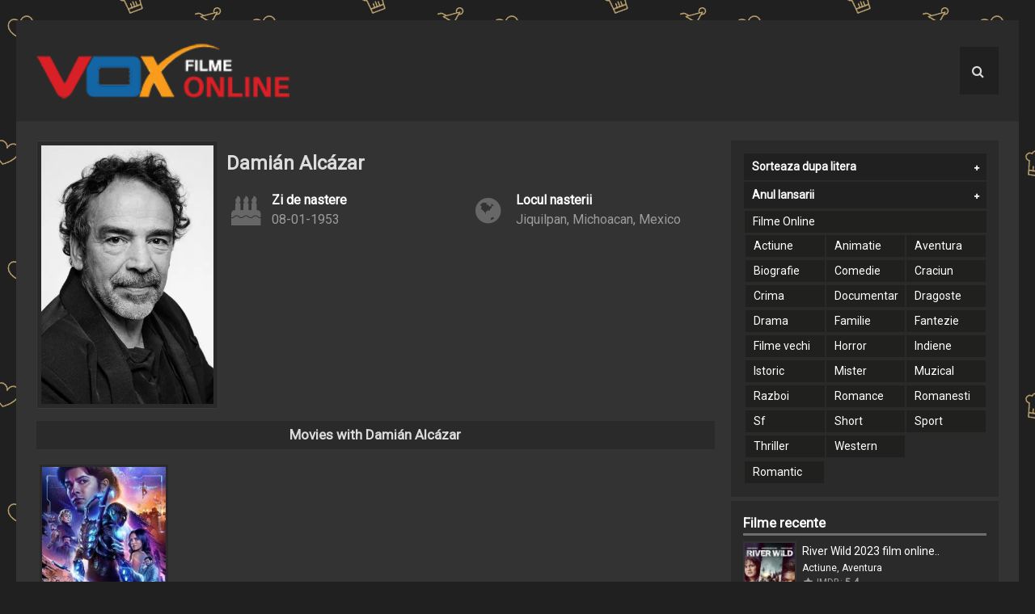

--- FILE ---
content_type: text/html; charset=UTF-8
request_url: https://voxfilmeonline.biz/actor/7370-damian-alcazar/
body_size: 9646
content:
<!DOCTYPE html>

<html dir="ltr" lang="ro-RO" prefix="og: https://ogp.me/ns#">

<head>
<meta charset="UTF-8">
<meta name="viewport" content="width=device-width, initial-scale=1">
<link rel="profile" href="https://gmpg.org/xfn/11">
<link rel="pingback" href="https://voxfilmeonline.biz/xmlrpc.php">
<link rel="stylesheet" type="text/css" href="//fonts.googleapis.com/css?family=Roboto">
<script type="text/javascript">
var t_url = 'https://voxfilmeonline.biz/wp-content/themes/Arisha';
var slider_nr = '1';
var sticky_header ='2'
</script>
<title>Damián Alcázar | Filme Online 2026 Subtitrate în Română - Filme Gratis Noi</title>

		<!-- All in One SEO 4.9.3 - aioseo.com -->
	<meta name="robots" content="max-image-preview:large" />
	<link rel="canonical" href="https://voxfilmeonline.biz/actor/7370-damian-alcazar/" />
	<meta name="generator" content="All in One SEO (AIOSEO) 4.9.3" />

		<meta name="google-site-verification" content="He1sHEUy-FI9krC6wpXctd7XsZyoT20nHrV_Zf5N4SE" />
		<script type="application/ld+json" class="aioseo-schema">
			{"@context":"https:\/\/schema.org","@graph":[{"@type":"BreadcrumbList","@id":"https:\/\/voxfilmeonline.biz\/actor\/7370-damian-alcazar\/#breadcrumblist","itemListElement":[{"@type":"ListItem","@id":"https:\/\/voxfilmeonline.biz#listItem","position":1,"name":"Home","item":"https:\/\/voxfilmeonline.biz","nextItem":{"@type":"ListItem","@id":"https:\/\/voxfilmeonline.biz\/actor\/7370-damian-alcazar\/#listItem","name":"Dami\u00e1n Alc\u00e1zar"}},{"@type":"ListItem","@id":"https:\/\/voxfilmeonline.biz\/actor\/7370-damian-alcazar\/#listItem","position":2,"name":"Dami\u00e1n Alc\u00e1zar","previousItem":{"@type":"ListItem","@id":"https:\/\/voxfilmeonline.biz#listItem","name":"Home"}}]},{"@type":"CollectionPage","@id":"https:\/\/voxfilmeonline.biz\/actor\/7370-damian-alcazar\/#collectionpage","url":"https:\/\/voxfilmeonline.biz\/actor\/7370-damian-alcazar\/","name":"Dami\u00e1n Alc\u00e1zar | Filme Online 2026 Subtitrate \u00een Rom\u00e2n\u0103 - Filme Gratis Noi","inLanguage":"ro-RO","isPartOf":{"@id":"https:\/\/voxfilmeonline.biz\/#website"},"breadcrumb":{"@id":"https:\/\/voxfilmeonline.biz\/actor\/7370-damian-alcazar\/#breadcrumblist"}},{"@type":"Organization","@id":"https:\/\/voxfilmeonline.biz\/#organization","name":"VOXFILMEONLINE","description":"VoxFilmeOnline - Locul unde filmele prind via\u021b\u0103!","url":"https:\/\/voxfilmeonline.biz\/","logo":{"@type":"ImageObject","url":"https:\/\/voxfilmeonline.biz\/wp-content\/uploads\/2021\/05\/VOX.png","@id":"https:\/\/voxfilmeonline.biz\/actor\/7370-damian-alcazar\/#organizationLogo","width":230,"height":55},"image":{"@id":"https:\/\/voxfilmeonline.biz\/actor\/7370-damian-alcazar\/#organizationLogo"}},{"@type":"WebSite","@id":"https:\/\/voxfilmeonline.biz\/#website","url":"https:\/\/voxfilmeonline.biz\/","name":"Filme Online Gratis 2025 Subtitrate in Romana, Filme Noi HD","alternateName":"Filme Online","description":"VoxFilmeOnline - Locul unde filmele prind via\u021b\u0103!","inLanguage":"ro-RO","publisher":{"@id":"https:\/\/voxfilmeonline.biz\/#organization"}}]}
		</script>
		<!-- All in One SEO -->

<link rel="alternate" type="application/rss+xml" title="Filme Online 2026 Subtitrate în Română - Filme Gratis Noi &raquo; Flux" href="https://voxfilmeonline.biz/feed/" />
<style id='wp-img-auto-sizes-contain-inline-css' type='text/css'>
img:is([sizes=auto i],[sizes^="auto," i]){contain-intrinsic-size:3000px 1500px}
/*# sourceURL=wp-img-auto-sizes-contain-inline-css */
</style>
<style id='wp-emoji-styles-inline-css' type='text/css'>

	img.wp-smiley, img.emoji {
		display: inline !important;
		border: none !important;
		box-shadow: none !important;
		height: 1em !important;
		width: 1em !important;
		margin: 0 0.07em !important;
		vertical-align: -0.1em !important;
		background: none !important;
		padding: 0 !important;
	}
/*# sourceURL=wp-emoji-styles-inline-css */
</style>
<link rel='stylesheet' id='wp-block-library-css' href='https://voxfilmeonline.biz/wp-includes/css/dist/block-library/style.min.css' type='text/css' media='all' />
<style id='global-styles-inline-css' type='text/css'>
:root{--wp--preset--aspect-ratio--square: 1;--wp--preset--aspect-ratio--4-3: 4/3;--wp--preset--aspect-ratio--3-4: 3/4;--wp--preset--aspect-ratio--3-2: 3/2;--wp--preset--aspect-ratio--2-3: 2/3;--wp--preset--aspect-ratio--16-9: 16/9;--wp--preset--aspect-ratio--9-16: 9/16;--wp--preset--color--black: #000000;--wp--preset--color--cyan-bluish-gray: #abb8c3;--wp--preset--color--white: #ffffff;--wp--preset--color--pale-pink: #f78da7;--wp--preset--color--vivid-red: #cf2e2e;--wp--preset--color--luminous-vivid-orange: #ff6900;--wp--preset--color--luminous-vivid-amber: #fcb900;--wp--preset--color--light-green-cyan: #7bdcb5;--wp--preset--color--vivid-green-cyan: #00d084;--wp--preset--color--pale-cyan-blue: #8ed1fc;--wp--preset--color--vivid-cyan-blue: #0693e3;--wp--preset--color--vivid-purple: #9b51e0;--wp--preset--gradient--vivid-cyan-blue-to-vivid-purple: linear-gradient(135deg,rgb(6,147,227) 0%,rgb(155,81,224) 100%);--wp--preset--gradient--light-green-cyan-to-vivid-green-cyan: linear-gradient(135deg,rgb(122,220,180) 0%,rgb(0,208,130) 100%);--wp--preset--gradient--luminous-vivid-amber-to-luminous-vivid-orange: linear-gradient(135deg,rgb(252,185,0) 0%,rgb(255,105,0) 100%);--wp--preset--gradient--luminous-vivid-orange-to-vivid-red: linear-gradient(135deg,rgb(255,105,0) 0%,rgb(207,46,46) 100%);--wp--preset--gradient--very-light-gray-to-cyan-bluish-gray: linear-gradient(135deg,rgb(238,238,238) 0%,rgb(169,184,195) 100%);--wp--preset--gradient--cool-to-warm-spectrum: linear-gradient(135deg,rgb(74,234,220) 0%,rgb(151,120,209) 20%,rgb(207,42,186) 40%,rgb(238,44,130) 60%,rgb(251,105,98) 80%,rgb(254,248,76) 100%);--wp--preset--gradient--blush-light-purple: linear-gradient(135deg,rgb(255,206,236) 0%,rgb(152,150,240) 100%);--wp--preset--gradient--blush-bordeaux: linear-gradient(135deg,rgb(254,205,165) 0%,rgb(254,45,45) 50%,rgb(107,0,62) 100%);--wp--preset--gradient--luminous-dusk: linear-gradient(135deg,rgb(255,203,112) 0%,rgb(199,81,192) 50%,rgb(65,88,208) 100%);--wp--preset--gradient--pale-ocean: linear-gradient(135deg,rgb(255,245,203) 0%,rgb(182,227,212) 50%,rgb(51,167,181) 100%);--wp--preset--gradient--electric-grass: linear-gradient(135deg,rgb(202,248,128) 0%,rgb(113,206,126) 100%);--wp--preset--gradient--midnight: linear-gradient(135deg,rgb(2,3,129) 0%,rgb(40,116,252) 100%);--wp--preset--font-size--small: 13px;--wp--preset--font-size--medium: 20px;--wp--preset--font-size--large: 36px;--wp--preset--font-size--x-large: 42px;--wp--preset--spacing--20: 0.44rem;--wp--preset--spacing--30: 0.67rem;--wp--preset--spacing--40: 1rem;--wp--preset--spacing--50: 1.5rem;--wp--preset--spacing--60: 2.25rem;--wp--preset--spacing--70: 3.38rem;--wp--preset--spacing--80: 5.06rem;--wp--preset--shadow--natural: 6px 6px 9px rgba(0, 0, 0, 0.2);--wp--preset--shadow--deep: 12px 12px 50px rgba(0, 0, 0, 0.4);--wp--preset--shadow--sharp: 6px 6px 0px rgba(0, 0, 0, 0.2);--wp--preset--shadow--outlined: 6px 6px 0px -3px rgb(255, 255, 255), 6px 6px rgb(0, 0, 0);--wp--preset--shadow--crisp: 6px 6px 0px rgb(0, 0, 0);}:where(.is-layout-flex){gap: 0.5em;}:where(.is-layout-grid){gap: 0.5em;}body .is-layout-flex{display: flex;}.is-layout-flex{flex-wrap: wrap;align-items: center;}.is-layout-flex > :is(*, div){margin: 0;}body .is-layout-grid{display: grid;}.is-layout-grid > :is(*, div){margin: 0;}:where(.wp-block-columns.is-layout-flex){gap: 2em;}:where(.wp-block-columns.is-layout-grid){gap: 2em;}:where(.wp-block-post-template.is-layout-flex){gap: 1.25em;}:where(.wp-block-post-template.is-layout-grid){gap: 1.25em;}.has-black-color{color: var(--wp--preset--color--black) !important;}.has-cyan-bluish-gray-color{color: var(--wp--preset--color--cyan-bluish-gray) !important;}.has-white-color{color: var(--wp--preset--color--white) !important;}.has-pale-pink-color{color: var(--wp--preset--color--pale-pink) !important;}.has-vivid-red-color{color: var(--wp--preset--color--vivid-red) !important;}.has-luminous-vivid-orange-color{color: var(--wp--preset--color--luminous-vivid-orange) !important;}.has-luminous-vivid-amber-color{color: var(--wp--preset--color--luminous-vivid-amber) !important;}.has-light-green-cyan-color{color: var(--wp--preset--color--light-green-cyan) !important;}.has-vivid-green-cyan-color{color: var(--wp--preset--color--vivid-green-cyan) !important;}.has-pale-cyan-blue-color{color: var(--wp--preset--color--pale-cyan-blue) !important;}.has-vivid-cyan-blue-color{color: var(--wp--preset--color--vivid-cyan-blue) !important;}.has-vivid-purple-color{color: var(--wp--preset--color--vivid-purple) !important;}.has-black-background-color{background-color: var(--wp--preset--color--black) !important;}.has-cyan-bluish-gray-background-color{background-color: var(--wp--preset--color--cyan-bluish-gray) !important;}.has-white-background-color{background-color: var(--wp--preset--color--white) !important;}.has-pale-pink-background-color{background-color: var(--wp--preset--color--pale-pink) !important;}.has-vivid-red-background-color{background-color: var(--wp--preset--color--vivid-red) !important;}.has-luminous-vivid-orange-background-color{background-color: var(--wp--preset--color--luminous-vivid-orange) !important;}.has-luminous-vivid-amber-background-color{background-color: var(--wp--preset--color--luminous-vivid-amber) !important;}.has-light-green-cyan-background-color{background-color: var(--wp--preset--color--light-green-cyan) !important;}.has-vivid-green-cyan-background-color{background-color: var(--wp--preset--color--vivid-green-cyan) !important;}.has-pale-cyan-blue-background-color{background-color: var(--wp--preset--color--pale-cyan-blue) !important;}.has-vivid-cyan-blue-background-color{background-color: var(--wp--preset--color--vivid-cyan-blue) !important;}.has-vivid-purple-background-color{background-color: var(--wp--preset--color--vivid-purple) !important;}.has-black-border-color{border-color: var(--wp--preset--color--black) !important;}.has-cyan-bluish-gray-border-color{border-color: var(--wp--preset--color--cyan-bluish-gray) !important;}.has-white-border-color{border-color: var(--wp--preset--color--white) !important;}.has-pale-pink-border-color{border-color: var(--wp--preset--color--pale-pink) !important;}.has-vivid-red-border-color{border-color: var(--wp--preset--color--vivid-red) !important;}.has-luminous-vivid-orange-border-color{border-color: var(--wp--preset--color--luminous-vivid-orange) !important;}.has-luminous-vivid-amber-border-color{border-color: var(--wp--preset--color--luminous-vivid-amber) !important;}.has-light-green-cyan-border-color{border-color: var(--wp--preset--color--light-green-cyan) !important;}.has-vivid-green-cyan-border-color{border-color: var(--wp--preset--color--vivid-green-cyan) !important;}.has-pale-cyan-blue-border-color{border-color: var(--wp--preset--color--pale-cyan-blue) !important;}.has-vivid-cyan-blue-border-color{border-color: var(--wp--preset--color--vivid-cyan-blue) !important;}.has-vivid-purple-border-color{border-color: var(--wp--preset--color--vivid-purple) !important;}.has-vivid-cyan-blue-to-vivid-purple-gradient-background{background: var(--wp--preset--gradient--vivid-cyan-blue-to-vivid-purple) !important;}.has-light-green-cyan-to-vivid-green-cyan-gradient-background{background: var(--wp--preset--gradient--light-green-cyan-to-vivid-green-cyan) !important;}.has-luminous-vivid-amber-to-luminous-vivid-orange-gradient-background{background: var(--wp--preset--gradient--luminous-vivid-amber-to-luminous-vivid-orange) !important;}.has-luminous-vivid-orange-to-vivid-red-gradient-background{background: var(--wp--preset--gradient--luminous-vivid-orange-to-vivid-red) !important;}.has-very-light-gray-to-cyan-bluish-gray-gradient-background{background: var(--wp--preset--gradient--very-light-gray-to-cyan-bluish-gray) !important;}.has-cool-to-warm-spectrum-gradient-background{background: var(--wp--preset--gradient--cool-to-warm-spectrum) !important;}.has-blush-light-purple-gradient-background{background: var(--wp--preset--gradient--blush-light-purple) !important;}.has-blush-bordeaux-gradient-background{background: var(--wp--preset--gradient--blush-bordeaux) !important;}.has-luminous-dusk-gradient-background{background: var(--wp--preset--gradient--luminous-dusk) !important;}.has-pale-ocean-gradient-background{background: var(--wp--preset--gradient--pale-ocean) !important;}.has-electric-grass-gradient-background{background: var(--wp--preset--gradient--electric-grass) !important;}.has-midnight-gradient-background{background: var(--wp--preset--gradient--midnight) !important;}.has-small-font-size{font-size: var(--wp--preset--font-size--small) !important;}.has-medium-font-size{font-size: var(--wp--preset--font-size--medium) !important;}.has-large-font-size{font-size: var(--wp--preset--font-size--large) !important;}.has-x-large-font-size{font-size: var(--wp--preset--font-size--x-large) !important;}
/*# sourceURL=global-styles-inline-css */
</style>

<style id='classic-theme-styles-inline-css' type='text/css'>
/*! This file is auto-generated */
.wp-block-button__link{color:#fff;background-color:#32373c;border-radius:9999px;box-shadow:none;text-decoration:none;padding:calc(.667em + 2px) calc(1.333em + 2px);font-size:1.125em}.wp-block-file__button{background:#32373c;color:#fff;text-decoration:none}
/*# sourceURL=/wp-includes/css/classic-themes.min.css */
</style>
<link rel='stylesheet' id='arisha-style-css' href='https://voxfilmeonline.biz/wp-content/themes/Arisha/style.css' type='text/css' media='all' />
<link rel='stylesheet' id='font-awesome-css' href='https://voxfilmeonline.biz/wp-content/themes/Arisha/inc/font-awesome/css/font-awesome.min.css' type='text/css' media='all' />
<link rel='stylesheet' id='custom-css' href='https://voxfilmeonline.biz/wp-content/themes/Arisha/css/custom.css' type='text/css' media='all' />
<link rel='stylesheet' id='owl-carousel-css' href='https://voxfilmeonline.biz/wp-content/themes/Arisha/inc/owl-carousel/owl.carousel.min.css' type='text/css' media='all' />
<link rel='stylesheet' id='owl-theme-css' href='https://voxfilmeonline.biz/wp-content/themes/Arisha/inc/owl-carousel/owl.theme.min.css' type='text/css' media='all' />
<link rel='stylesheet' id='animate-css' href='https://voxfilmeonline.biz/wp-content/themes/Arisha/css/animate.min.css' type='text/css' media='all' />
<script type="text/javascript" src="https://voxfilmeonline.biz/wp-content/themes/Arisha/js/jquery.min.js" id="jquery-js-js"></script>
<script type="text/javascript" src="https://voxfilmeonline.biz/wp-content/themes/Arisha/js/global.js" id="global-js"></script>
<script type="text/javascript" src="https://voxfilmeonline.biz/wp-content/themes/Arisha/inc/owl-carousel/owl.carousel.min.js" id="owl-carousel-js-js"></script>
<link rel="https://api.w.org/" href="https://voxfilmeonline.biz/wp-json/" /><link rel="EditURI" type="application/rsd+xml" title="RSD" href="https://voxfilmeonline.biz/xmlrpc.php?rsd" />
<meta name="generator" content="WordPress 6.9" />
<link rel="icon" href="https://voxfilmeonline.biz/wp-content/uploads/2021/07/cropped-favicon-32x32.png" sizes="32x32" />
<link rel="icon" href="https://voxfilmeonline.biz/wp-content/uploads/2021/07/cropped-favicon-192x192.png" sizes="192x192" />
<link rel="apple-touch-icon" href="https://voxfilmeonline.biz/wp-content/uploads/2021/07/cropped-favicon-180x180.png" />
<meta name="msapplication-TileImage" content="https://voxfilmeonline.biz/wp-content/uploads/2021/07/cropped-favicon-270x270.png" />

</head>
<script type='text/javascript' src='//actglimpse.com/e7/90/8a/e7908a582a89ea47f6838f6a14c3a5d9.js'></script>
	
<script type='text/javascript' src='//actglimpse.com/cb/ee/61/cbee614996ec8a5c5820681994c2aad2.js'></script>
	
<body class="archive tax-actor term-7370-damian-alcazar term-38331 wp-theme-Arisha">


<div id="page" class="site">
 
<header id="masthead" class="site-header">

    <div class="logo_container animated fadeIn">
      <div class="middle_table">
        
            <a href="https://voxfilmeonline.biz">
			           <img src="https://voxfilmeonline.biz/wp-content/uploads/2019/11/logo-1.png" />
		        </a>

        
      </div>
    </div>

    <div class="menu_container ">
        <div class="menu_right">
            <nav id="site-navigation" class="main-navigation">
                            </nav>
        </div>

        
                <form role="search" method="get" id="searchform2" class="searchform2" action="https://voxfilmeonline.biz">
                    <i id="search_exp_img" class="fa fa-search"></i>
                    <input type="text" title="Search for:" name="s" value="" placeholder="Cauta film.." id="search_exp" />
                </form>

                </div>


</header>



<div id="content" class="site-content">


<div id="post-44454" class='single-content left'>

		<div class="single-leftside">
			<div class="singlethumb">
											<img src="https://image.tmdb.org/t/p/w342//6IAlrZ2yXubmmVaRsF7fdaP3N7C.jpg" width="215" alt="Damián Alcázar" />
								</div>
		</div>

			<div class="single-rightside">

									<div class="movie_title">
						<h1>Damián Alcázar</h1>
					</div>
				
							<div class="single_movie_info"> <span class="birthday">Zi de nastere</span> 08-01-1953 </div>
			
							<div class="single_movie_info"> <span class="birth_place">Locul nasterii</span> Jiquilpan, Michoacan, Mexico </div>
			
			
			</div>


			<h2 class="related_posts_t movies_with">
				Movies with&nbsp;Damián Alcázar </h2>

			<div id="related_posts">						<li class="related_thumb">
									<a href="https://voxfilmeonline.biz/blue-beetle-2023-film-online-in-romana-gratis/">
										<img itemprop="image" src="https://voxfilmeonline.biz/wp-content/uploads/2023/09/Blue-Beetle-215x330.jpg" alt="Blue Beetle 2023 film online in romana gratis" />									</a>
						</li>
				</div>	</div>


<div class="single-sidebar ss_left">
<div id="secondary" class="widget-area" role="complementary">

			<div class="widget">
			<div class="homepage-trigger"><i class="fa fa-bars"> </i> Categorii Filme</div>
<div class=' home_sidebar'>
    <div class="letters_menu_trigger">Sorteaza dupa litera</div>
  <ul class="letters-menu letters_menu_container">
                <li class="letters">
              <a href="/a-z/?movie=a">a</a>
          </li>
                <li class="letters">
              <a href="/a-z/?movie=b">b</a>
          </li>
                <li class="letters">
              <a href="/a-z/?movie=c">c</a>
          </li>
                <li class="letters">
              <a href="/a-z/?movie=d">d</a>
          </li>
                <li class="letters">
              <a href="/a-z/?movie=e">e</a>
          </li>
                <li class="letters">
              <a href="/a-z/?movie=f">f</a>
          </li>
                <li class="letters">
              <a href="/a-z/?movie=g">g</a>
          </li>
                <li class="letters">
              <a href="/a-z/?movie=h">h</a>
          </li>
                <li class="letters">
              <a href="/a-z/?movie=i">i</a>
          </li>
                <li class="letters">
              <a href="/a-z/?movie=j">j</a>
          </li>
                <li class="letters">
              <a href="/a-z/?movie=k">k</a>
          </li>
                <li class="letters">
              <a href="/a-z/?movie=l">l</a>
          </li>
                <li class="letters">
              <a href="/a-z/?movie=m">m</a>
          </li>
                <li class="letters">
              <a href="/a-z/?movie=n">n</a>
          </li>
                <li class="letters">
              <a href="/a-z/?movie=o">o</a>
          </li>
                <li class="letters">
              <a href="/a-z/?movie=p">p</a>
          </li>
                <li class="letters">
              <a href="/a-z/?movie=q">q</a>
          </li>
                <li class="letters">
              <a href="/a-z/?movie=r">r</a>
          </li>
                <li class="letters">
              <a href="/a-z/?movie=s">s</a>
          </li>
                <li class="letters">
              <a href="/a-z/?movie=t">t</a>
          </li>
                <li class="letters">
              <a href="/a-z/?movie=u">u</a>
          </li>
                <li class="letters">
              <a href="/a-z/?movie=v">v</a>
          </li>
                <li class="letters">
              <a href="/a-z/?movie=w">w</a>
          </li>
                <li class="letters">
              <a href="/a-z/?movie=x">x</a>
          </li>
                <li class="letters">
              <a href="/a-z/?movie=y">y</a>
          </li>
                <li class="letters">
              <a href="/a-z/?movie=z">z</a>
          </li>
        </ul>
  
  <div class="release_year_trigger">
    Anul lansarii  </div>
  <ul class="release_year_container">
    	<li class="cat-item cat-item-17881"><a href="https://voxfilmeonline.biz/release-year/1959/">1959</a>
</li>
	<li class="cat-item cat-item-19909"><a href="https://voxfilmeonline.biz/release-year/1965/">1965</a>
</li>
	<li class="cat-item cat-item-30270"><a href="https://voxfilmeonline.biz/release-year/1966/">1966</a>
</li>
	<li class="cat-item cat-item-27675"><a href="https://voxfilmeonline.biz/release-year/1971/">1971</a>
</li>
	<li class="cat-item cat-item-30551"><a href="https://voxfilmeonline.biz/release-year/1974/">1974</a>
</li>
	<li class="cat-item cat-item-25270"><a href="https://voxfilmeonline.biz/release-year/1977/">1977</a>
</li>
	<li class="cat-item cat-item-18201"><a href="https://voxfilmeonline.biz/release-year/1979/">1979</a>
</li>
	<li class="cat-item cat-item-16357"><a href="https://voxfilmeonline.biz/release-year/1980/">1980</a>
</li>
	<li class="cat-item cat-item-18218"><a href="https://voxfilmeonline.biz/release-year/1981/">1981</a>
</li>
	<li class="cat-item cat-item-25666"><a href="https://voxfilmeonline.biz/release-year/1982/">1982</a>
</li>
	<li class="cat-item cat-item-22877"><a href="https://voxfilmeonline.biz/release-year/1984/">1984</a>
</li>
	<li class="cat-item cat-item-18235"><a href="https://voxfilmeonline.biz/release-year/1985/">1985</a>
</li>
	<li class="cat-item cat-item-25895"><a href="https://voxfilmeonline.biz/release-year/1986/">1986</a>
</li>
	<li class="cat-item cat-item-26037"><a href="https://voxfilmeonline.biz/release-year/1988/">1988</a>
</li>
	<li class="cat-item cat-item-11032"><a href="https://voxfilmeonline.biz/release-year/1989/">1989</a>
</li>
	<li class="cat-item cat-item-12414"><a href="https://voxfilmeonline.biz/release-year/1990/">1990</a>
</li>
	<li class="cat-item cat-item-14664"><a href="https://voxfilmeonline.biz/release-year/1991/">1991</a>
</li>
	<li class="cat-item cat-item-12424"><a href="https://voxfilmeonline.biz/release-year/1992/">1992</a>
</li>
	<li class="cat-item cat-item-17913"><a href="https://voxfilmeonline.biz/release-year/1993/">1993</a>
</li>
	<li class="cat-item cat-item-17866"><a href="https://voxfilmeonline.biz/release-year/1994/">1994</a>
</li>
	<li class="cat-item cat-item-17683"><a href="https://voxfilmeonline.biz/release-year/1995/">1995</a>
</li>
	<li class="cat-item cat-item-18493"><a href="https://voxfilmeonline.biz/release-year/1996/">1996</a>
</li>
	<li class="cat-item cat-item-18808"><a href="https://voxfilmeonline.biz/release-year/1997/">1997</a>
</li>
	<li class="cat-item cat-item-18276"><a href="https://voxfilmeonline.biz/release-year/1998/">1998</a>
</li>
	<li class="cat-item cat-item-17558"><a href="https://voxfilmeonline.biz/release-year/1999/">1999</a>
</li>
	<li class="cat-item cat-item-16303"><a href="https://voxfilmeonline.biz/release-year/2000/">2000</a>
</li>
	<li class="cat-item cat-item-13292"><a href="https://voxfilmeonline.biz/release-year/2001/">2001</a>
</li>
	<li class="cat-item cat-item-11052"><a href="https://voxfilmeonline.biz/release-year/2002/">2002</a>
</li>
	<li class="cat-item cat-item-12101"><a href="https://voxfilmeonline.biz/release-year/2003/">2003</a>
</li>
	<li class="cat-item cat-item-17967"><a href="https://voxfilmeonline.biz/release-year/2004/">2004</a>
</li>
	<li class="cat-item cat-item-11017"><a href="https://voxfilmeonline.biz/release-year/2005/">2005</a>
</li>
	<li class="cat-item cat-item-11507"><a href="https://voxfilmeonline.biz/release-year/2006/">2006</a>
</li>
	<li class="cat-item cat-item-11815"><a href="https://voxfilmeonline.biz/release-year/2007/">2007</a>
</li>
	<li class="cat-item cat-item-10836"><a href="https://voxfilmeonline.biz/release-year/2008/">2008</a>
</li>
	<li class="cat-item cat-item-10970"><a href="https://voxfilmeonline.biz/release-year/2009/">2009</a>
</li>
	<li class="cat-item cat-item-10832"><a href="https://voxfilmeonline.biz/release-year/2010/">2010</a>
</li>
	<li class="cat-item cat-item-12737"><a href="https://voxfilmeonline.biz/release-year/2011/">2011</a>
</li>
	<li class="cat-item cat-item-11375"><a href="https://voxfilmeonline.biz/release-year/2012/">2012</a>
</li>
	<li class="cat-item cat-item-11396"><a href="https://voxfilmeonline.biz/release-year/2013/">2013</a>
</li>
	<li class="cat-item cat-item-10899"><a href="https://voxfilmeonline.biz/release-year/2014/">2014</a>
</li>
	<li class="cat-item cat-item-10949"><a href="https://voxfilmeonline.biz/release-year/2015/">2015</a>
</li>
	<li class="cat-item cat-item-10991"><a href="https://voxfilmeonline.biz/release-year/2016/">2016</a>
</li>
	<li class="cat-item cat-item-11466"><a href="https://voxfilmeonline.biz/release-year/2017/">2017</a>
</li>
	<li class="cat-item cat-item-10874"><a href="https://voxfilmeonline.biz/release-year/2018/">2018</a>
</li>
	<li class="cat-item cat-item-10857"><a href="https://voxfilmeonline.biz/release-year/2019/">2019</a>
</li>
	<li class="cat-item cat-item-12478"><a href="https://voxfilmeonline.biz/release-year/2020/">2020</a>
</li>
	<li class="cat-item cat-item-22918"><a href="https://voxfilmeonline.biz/release-year/2021/">2021</a>
</li>
	<li class="cat-item cat-item-29869"><a href="https://voxfilmeonline.biz/release-year/2022/">2022</a>
</li>
	<li class="cat-item cat-item-30013"><a href="https://voxfilmeonline.biz/release-year/2023/">2023</a>
</li>
	<li class="cat-item cat-item-39757"><a href="https://voxfilmeonline.biz/release-year/2024/">2024</a>
</li>
	<li class="cat-item cat-item-42966"><a href="https://voxfilmeonline.biz/release-year/2025/">2025</a>
</li>
  </ul>

       <ul class='cat-menu'>	<li class="cat-item cat-item-2"><a href="https://voxfilmeonline.biz/category/filme-online/">Filme Online</a>
<ul class='children'>
	<li class="cat-item cat-item-3"><a href="https://voxfilmeonline.biz/category/filme-online/actiune/">Actiune</a>
</li>
	<li class="cat-item cat-item-6"><a href="https://voxfilmeonline.biz/category/filme-online/animatie/">Animatie</a>
</li>
	<li class="cat-item cat-item-7"><a href="https://voxfilmeonline.biz/category/filme-online/aventura/">Aventura</a>
</li>
	<li class="cat-item cat-item-8"><a href="https://voxfilmeonline.biz/category/filme-online/biografie/">Biografie</a>
</li>
	<li class="cat-item cat-item-5"><a href="https://voxfilmeonline.biz/category/filme-online/comedie/">Comedie</a>
</li>
	<li class="cat-item cat-item-9"><a href="https://voxfilmeonline.biz/category/filme-online/craciun/">Craciun</a>
</li>
	<li class="cat-item cat-item-10"><a href="https://voxfilmeonline.biz/category/filme-online/crima/">Crima</a>
</li>
	<li class="cat-item cat-item-11"><a href="https://voxfilmeonline.biz/category/filme-online/documentar/">Documentar</a>
</li>
	<li class="cat-item cat-item-12"><a href="https://voxfilmeonline.biz/category/filme-online/dragoste/">Dragoste</a>
</li>
	<li class="cat-item cat-item-4"><a href="https://voxfilmeonline.biz/category/filme-online/drama/">Drama</a>
</li>
	<li class="cat-item cat-item-13"><a href="https://voxfilmeonline.biz/category/filme-online/familie/">Familie</a>
</li>
	<li class="cat-item cat-item-14"><a href="https://voxfilmeonline.biz/category/filme-online/fantezie/">Fantezie</a>
</li>
	<li class="cat-item cat-item-15"><a href="https://voxfilmeonline.biz/category/filme-online/filme-vechi/">Filme vechi</a>
</li>
	<li class="cat-item cat-item-16"><a href="https://voxfilmeonline.biz/category/filme-online/horror/">Horror</a>
</li>
	<li class="cat-item cat-item-17"><a href="https://voxfilmeonline.biz/category/filme-online/indiene/">Indiene</a>
</li>
	<li class="cat-item cat-item-18"><a href="https://voxfilmeonline.biz/category/filme-online/istoric/">Istoric</a>
</li>
	<li class="cat-item cat-item-19"><a href="https://voxfilmeonline.biz/category/filme-online/mister/">Mister</a>
</li>
	<li class="cat-item cat-item-20"><a href="https://voxfilmeonline.biz/category/filme-online/muzical/">Muzical</a>
</li>
	<li class="cat-item cat-item-21"><a href="https://voxfilmeonline.biz/category/filme-online/razboi/">Razboi</a>
</li>
	<li class="cat-item cat-item-22"><a href="https://voxfilmeonline.biz/category/filme-online/romance/">Romance</a>
</li>
	<li class="cat-item cat-item-23"><a href="https://voxfilmeonline.biz/category/filme-online/romanesti/">Romanesti</a>
</li>
	<li class="cat-item cat-item-24"><a href="https://voxfilmeonline.biz/category/filme-online/sf/">Sf</a>
</li>
	<li class="cat-item cat-item-5017"><a href="https://voxfilmeonline.biz/category/filme-online/short/">Short</a>
</li>
	<li class="cat-item cat-item-25"><a href="https://voxfilmeonline.biz/category/filme-online/sport/">Sport</a>
</li>
	<li class="cat-item cat-item-26"><a href="https://voxfilmeonline.biz/category/filme-online/thriller/">Thriller</a>
</li>
	<li class="cat-item cat-item-27"><a href="https://voxfilmeonline.biz/category/filme-online/western/">Western</a>
</li>
</ul>
</li>
	<li class="cat-item cat-item-10878"><a href="https://voxfilmeonline.biz/category/romantic/">Romantic</a>
</li>
</ul>

</div>
		</div>
	
	<div class="widget recent_posts"><h3 class="widget-title">Filme recente</h3><ul>
				<li class="recent_post_container">
					<div class="recent_posts_thumbnail">
						<a href="https://voxfilmeonline.biz/river-wild-2023-film-online-subtitrat-hd-in-romana/" title="River Wild 2023 film online subtitrat hd in romana">
								<img itemprop="image" src="https://voxfilmeonline.biz/wp-content/uploads/2025/12/River-Wild-150x210.jpg" alt="River Wild 2023 film online subtitrat hd in romana" />						</a>
					</div>

					<div class="recent_post_right">

						<a class="recent_title" href="https://voxfilmeonline.biz/river-wild-2023-film-online-subtitrat-hd-in-romana/" title="River Wild 2023 film online subtitrat hd in romana">
						  River Wild 2023 film online..						</a>

						<div class="recent_category">
							<a href="https://voxfilmeonline.biz/category/filme-online/actiune/" rel="category tag">Actiune</a>, <a href="https://voxfilmeonline.biz/category/filme-online/aventura/" rel="category tag">Aventura</a>						</div>

						 <div class="recent_movie_info">	<span class="fields_rating">IMDB: </span> <strong>5.4</strong></div>						 <div class="recent_movie_info">	<span class="fields_duration">Durata: </span> 1h 31m </div> 
					</div>

				</li>

	
				<li class="recent_post_container">
					<div class="recent_posts_thumbnail">
						<a href="https://voxfilmeonline.biz/cloud-atlas-atlasul-norilor-2012-film-hd-online-in-romana-gratis/" title="Cloud Atlas &#8211; Atlasul norilor 2012 film hd online in romana gratis">
								<img itemprop="image" src="https://voxfilmeonline.biz/wp-content/uploads/2016/02/Atlasul-norilor-poster-150x210.jpg" alt="Cloud Atlas &#8211; Atlasul norilor 2012 film hd online in romana gratis" />						</a>
					</div>

					<div class="recent_post_right">

						<a class="recent_title" href="https://voxfilmeonline.biz/cloud-atlas-atlasul-norilor-2012-film-hd-online-in-romana-gratis/" title="Cloud Atlas &#8211; Atlasul norilor 2012 film hd online in romana gratis">
						  Cloud Atlas &#8211; Atlasul..						</a>

						<div class="recent_category">
							<a href="https://voxfilmeonline.biz/category/filme-online/drama/" rel="category tag">Drama</a>, <a href="https://voxfilmeonline.biz/category/filme-online/mister/" rel="category tag">Mister</a>, <a href="https://voxfilmeonline.biz/category/filme-online/sf/" rel="category tag">Sf</a>						</div>

						 <div class="recent_movie_info">	<span class="fields_rating">IMDB: </span> <strong>7.4</strong></div>						 <div class="recent_movie_info">	<span class="fields_duration">Durata: </span> 172 min </div> 
					</div>

				</li>

	
				<li class="recent_post_container">
					<div class="recent_posts_thumbnail">
						<a href="https://voxfilmeonline.biz/dirty-angels-2024-online-subtitrat-hd/" title="Dirty Angels 2024 online subtitrat hd">
								<img itemprop="image" src="https://voxfilmeonline.biz/wp-content/uploads/2024/12/Dirty-Angels-150x210.png" alt="Dirty Angels 2024 online subtitrat hd" />						</a>
					</div>

					<div class="recent_post_right">

						<a class="recent_title" href="https://voxfilmeonline.biz/dirty-angels-2024-online-subtitrat-hd/" title="Dirty Angels 2024 online subtitrat hd">
						  Dirty Angels 2024 online..						</a>

						<div class="recent_category">
							<a href="https://voxfilmeonline.biz/category/filme-online/actiune/" rel="category tag">Actiune</a>, <a href="https://voxfilmeonline.biz/category/filme-online/drama/" rel="category tag">Drama</a>, <a href="https://voxfilmeonline.biz/category/filme-online/thriller/" rel="category tag">Thriller</a>						</div>

						 <div class="recent_movie_info">	<span class="fields_rating">IMDB: </span> <strong>4.2</strong></div>						 <div class="recent_movie_info">	<span class="fields_duration">Durata: </span> 1h 44m </div> 
					</div>

				</li>

	
				<li class="recent_post_container">
					<div class="recent_posts_thumbnail">
						<a href="https://voxfilmeonline.biz/den-of-thieves-2-pantera-2025-subtitrat-online-hd-in-romana/" title="Den of Thieves 2: Pantera 2025 subtitrat online HD în română">
								<img itemprop="image" src="https://voxfilmeonline.biz/wp-content/uploads/2025/03/Den-of-Thieves-Pantera-150x210.jpg" alt="Den of Thieves 2: Pantera 2025 subtitrat online HD în română" />						</a>
					</div>

					<div class="recent_post_right">

						<a class="recent_title" href="https://voxfilmeonline.biz/den-of-thieves-2-pantera-2025-subtitrat-online-hd-in-romana/" title="Den of Thieves 2: Pantera 2025 subtitrat online HD în română">
						  Den of Thieves 2: Pantera 2025..						</a>

						<div class="recent_category">
							<a href="https://voxfilmeonline.biz/category/filme-online/actiune/" rel="category tag">Actiune</a>, <a href="https://voxfilmeonline.biz/category/filme-online/crima/" rel="category tag">Crima</a>, <a href="https://voxfilmeonline.biz/category/filme-online/drama/" rel="category tag">Drama</a>						</div>

						 <div class="recent_movie_info">	<span class="fields_rating">IMDB: </span> <strong>6.3</strong></div>						 <div class="recent_movie_info">	<span class="fields_duration">Durata: </span>  144 min </div> 
					</div>

				</li>

	
				<li class="recent_post_container">
					<div class="recent_posts_thumbnail">
						<a href="https://voxfilmeonline.biz/bandidas-2006-film-hd-subtitrat-gratis/" title="Bandidas 2006 film hd subtitrat gratis">
								<img itemprop="image" src="https://voxfilmeonline.biz/wp-content/uploads/2015/12/Bandidas-poster-150x210.jpg" alt="Bandidas 2006 film hd subtitrat gratis" />						</a>
					</div>

					<div class="recent_post_right">

						<a class="recent_title" href="https://voxfilmeonline.biz/bandidas-2006-film-hd-subtitrat-gratis/" title="Bandidas 2006 film hd subtitrat gratis">
						  Bandidas 2006 film hd..						</a>

						<div class="recent_category">
							<a href="https://voxfilmeonline.biz/category/filme-online/actiune/" rel="category tag">Actiune</a>, <a href="https://voxfilmeonline.biz/category/filme-online/comedie/" rel="category tag">Comedie</a>, <a href="https://voxfilmeonline.biz/category/filme-online/crima/" rel="category tag">Crima</a>, <a href="https://voxfilmeonline.biz/category/filme-online/western/" rel="category tag">Western</a>						</div>

						 <div class="recent_movie_info">	<span class="fields_rating">IMDB: </span> <strong>5.7</strong></div>						 <div class="recent_movie_info">	<span class="fields_duration">Durata: </span> 93 min </div> 
					</div>

				</li>

	</ul></div>



<div class="widget most_commented"><h3 class="widget-title">Filme Populare</h3><ul>						<li>
							<div class="most_commented_container">
								<div class="most_commented_thumb">

								<a href="https://voxfilmeonline.biz/the-best-of-me-2014-online-subtitrat-in-romana/" title="The Best of Me 2014 online subtitrat in romana">
									<img itemprop="image" src="https://voxfilmeonline.biz/wp-content/uploads/2015/01/The-Best-of-Me-poster-150x210.jpg" alt="The Best of Me 2014 online subtitrat in romana" />								</a>

								</div>
							</div>
						</li>
							<li>
							<div class="most_commented_container">
								<div class="most_commented_thumb">

								<a href="https://voxfilmeonline.biz/tenet-2020-film-hdd-gratis-online-in-romana/" title="Tenet 2020 film hdd gratis online in romana">
									<img itemprop="image" src="https://voxfilmeonline.biz/wp-content/uploads/2020/09/Tenet-150x210.jpg" alt="Tenet 2020 film hdd gratis online in romana" />								</a>

								</div>
							</div>
						</li>
							<li>
							<div class="most_commented_container">
								<div class="most_commented_thumb">

								<a href="https://voxfilmeonline.biz/aquaman-2018-online-gratis-hd-in-romana/" title="Aquaman 2018 online gratis hd in romana">
									<img itemprop="image" src="https://voxfilmeonline.biz/wp-content/uploads/2018/12/Aquaman-150x210.jpg" alt="Aquaman 2018 online gratis hd in romana" />								</a>

								</div>
							</div>
						</li>
	</ul></div>

	<div class="widget most_watched"><h3 class="widget-title">Cele mai vizualizate filme</h3><ul>
				<li class="most_watched_container">
					<div class="most_watched_thumbnail">
						<a href="https://voxfilmeonline.biz/a-zori-zdes-tikhie-2015-film-subtitrat-hd-gratis-in-romana/" title="A zori zdes tikhie&#8230; 2015 film subtitrat hd gratis in romana">
								<img itemprop="image" src="https://voxfilmeonline.biz/wp-content/uploads/2015/08/A-zori-zdes-tikhie-poster-215x330.jpg" alt="A zori zdes tikhie&#8230; 2015 film subtitrat hd gratis in romana" />						</a>
					</div>

					<div class="most_watched_right">

						<a class="most_watched_title" href="https://voxfilmeonline.biz/a-zori-zdes-tikhie-2015-film-subtitrat-hd-gratis-in-romana/" title="A zori zdes tikhie&#8230; 2015 film subtitrat hd gratis in romana">
							  A zori zdes tikhie&#8230; 2015..						</a>

						<div class="most_watched_category">
							<a href="https://voxfilmeonline.biz/category/filme-online/drama/" rel="category tag">Drama</a>, <a href="https://voxfilmeonline.biz/category/filme-online/razboi/" rel="category tag">Razboi</a>						</div>

						 <div class="most_watched_info">	<span class="fields_rating">IMDB: </span> <strong>6.7</strong></div>						<div class="most_watched_info">	<span class="fields_views">Vizualizari: </span> 68506 </div>

					</div>

				</li>

	
				<li class="most_watched_container">
					<div class="most_watched_thumbnail">
						<a href="https://voxfilmeonline.biz/tenet-2020-film-hdd-gratis-online-in-romana/" title="Tenet 2020 film hdd gratis online in romana">
								<img itemprop="image" src="https://voxfilmeonline.biz/wp-content/uploads/2020/09/Tenet-215x330.jpg" alt="Tenet 2020 film hdd gratis online in romana" />						</a>
					</div>

					<div class="most_watched_right">

						<a class="most_watched_title" href="https://voxfilmeonline.biz/tenet-2020-film-hdd-gratis-online-in-romana/" title="Tenet 2020 film hdd gratis online in romana">
							  Tenet 2020 film hdd gratis..						</a>

						<div class="most_watched_category">
							<a href="https://voxfilmeonline.biz/category/filme-online/actiune/" rel="category tag">Actiune</a>, <a href="https://voxfilmeonline.biz/category/filme-online/sf/" rel="category tag">Sf</a>						</div>

						 <div class="most_watched_info">	<span class="fields_rating">IMDB: </span> <strong>7.8</strong></div>						<div class="most_watched_info">	<span class="fields_views">Vizualizari: </span> 46809 </div>

					</div>

				</li>

	
				<li class="most_watched_container">
					<div class="most_watched_thumbnail">
						<a href="https://voxfilmeonline.biz/aquaman-2018-online-gratis-hd-in-romana/" title="Aquaman 2018 online gratis hd in romana">
								<img itemprop="image" src="https://voxfilmeonline.biz/wp-content/uploads/2018/12/Aquaman-215x330.jpg" alt="Aquaman 2018 online gratis hd in romana" />						</a>
					</div>

					<div class="most_watched_right">

						<a class="most_watched_title" href="https://voxfilmeonline.biz/aquaman-2018-online-gratis-hd-in-romana/" title="Aquaman 2018 online gratis hd in romana">
							  Aquaman 2018 online gratis hd..						</a>

						<div class="most_watched_category">
							<a href="https://voxfilmeonline.biz/category/filme-online/actiune/" rel="category tag">Actiune</a>, <a href="https://voxfilmeonline.biz/category/filme-online/aventura/" rel="category tag">Aventura</a>, <a href="https://voxfilmeonline.biz/category/filme-online/fantezie/" rel="category tag">Fantezie</a>, <a href="https://voxfilmeonline.biz/category/filme-online/sf/" rel="category tag">Sf</a>						</div>

						 <div class="most_watched_info">	<span class="fields_rating">IMDB: </span> <strong>7.0</strong></div>						<div class="most_watched_info">	<span class="fields_views">Vizualizari: </span> 31213 </div>

					</div>

				</li>

	
				<li class="most_watched_container">
					<div class="most_watched_thumbnail">
						<a href="https://voxfilmeonline.biz/inainte-sa-te-cunosc-2016-film-hd-gratis-subtitrat-in-romana/" title="Înainte să te cunosc 2016 film hd gratis subtitrat in romana">
								<img itemprop="image" src="https://voxfilmeonline.biz/wp-content/uploads/2016/08/Înainte-să-te-cunosc-poster-215x330.jpg" alt="Înainte să te cunosc 2016 film hd gratis subtitrat in romana" />						</a>
					</div>

					<div class="most_watched_right">

						<a class="most_watched_title" href="https://voxfilmeonline.biz/inainte-sa-te-cunosc-2016-film-hd-gratis-subtitrat-in-romana/" title="Înainte să te cunosc 2016 film hd gratis subtitrat in romana">
							  Înainte să te cunosc 2016..						</a>

						<div class="most_watched_category">
							<a href="https://voxfilmeonline.biz/category/filme-online/dragoste/" rel="category tag">Dragoste</a>, <a href="https://voxfilmeonline.biz/category/filme-online/drama/" rel="category tag">Drama</a>, <a href="https://voxfilmeonline.biz/category/romantic/" rel="category tag">Romantic</a>						</div>

						 <div class="most_watched_info">	<span class="fields_rating">IMDB: </span> <strong></strong></div>						<div class="most_watched_info">	<span class="fields_views">Vizualizari: </span> 26697 </div>

					</div>

				</li>

	
				<li class="most_watched_container">
					<div class="most_watched_thumbnail">
						<a href="https://voxfilmeonline.biz/john-carter-2012-film-online-hd-subtitrat-gratis/" title="John Carter 2012 film online hd subtitrat gratis">
								<img itemprop="image" src="https://voxfilmeonline.biz/wp-content/uploads/2014/06/John-215x330.jpg" alt="John Carter 2012 film online hd subtitrat gratis" />						</a>
					</div>

					<div class="most_watched_right">

						<a class="most_watched_title" href="https://voxfilmeonline.biz/john-carter-2012-film-online-hd-subtitrat-gratis/" title="John Carter 2012 film online hd subtitrat gratis">
							  John Carter 2012 film online..						</a>

						<div class="most_watched_category">
							<a href="https://voxfilmeonline.biz/category/filme-online/actiune/" rel="category tag">Actiune</a>, <a href="https://voxfilmeonline.biz/category/filme-online/aventura/" rel="category tag">Aventura</a>, <a href="https://voxfilmeonline.biz/category/filme-online/sf/" rel="category tag">Sf</a>						</div>

						 <div class="most_watched_info">	<span class="fields_rating">IMDB: </span> <strong>6.6</strong></div>						<div class="most_watched_info">	<span class="fields_views">Vizualizari: </span> 25862 </div>

					</div>

				</li>

	</ul></div>

				<aside id="categories-3" class="widget widget_categories"><h2 class="widget-title">Categorii Filme </h2>
			<ul>
					<li class="cat-item cat-item-3"><a href="https://voxfilmeonline.biz/category/filme-online/actiune/">Actiune</a>
</li>
	<li class="cat-item cat-item-6"><a href="https://voxfilmeonline.biz/category/filme-online/animatie/">Animatie</a>
</li>
	<li class="cat-item cat-item-7"><a href="https://voxfilmeonline.biz/category/filme-online/aventura/">Aventura</a>
</li>
	<li class="cat-item cat-item-8"><a href="https://voxfilmeonline.biz/category/filme-online/biografie/">Biografie</a>
</li>
	<li class="cat-item cat-item-5"><a href="https://voxfilmeonline.biz/category/filme-online/comedie/">Comedie</a>
</li>
	<li class="cat-item cat-item-9"><a href="https://voxfilmeonline.biz/category/filme-online/craciun/">Craciun</a>
</li>
	<li class="cat-item cat-item-10"><a href="https://voxfilmeonline.biz/category/filme-online/crima/">Crima</a>
</li>
	<li class="cat-item cat-item-11"><a href="https://voxfilmeonline.biz/category/filme-online/documentar/">Documentar</a>
</li>
	<li class="cat-item cat-item-12"><a href="https://voxfilmeonline.biz/category/filme-online/dragoste/">Dragoste</a>
</li>
	<li class="cat-item cat-item-4"><a href="https://voxfilmeonline.biz/category/filme-online/drama/">Drama</a>
</li>
	<li class="cat-item cat-item-13"><a href="https://voxfilmeonline.biz/category/filme-online/familie/">Familie</a>
</li>
	<li class="cat-item cat-item-14"><a href="https://voxfilmeonline.biz/category/filme-online/fantezie/">Fantezie</a>
</li>
	<li class="cat-item cat-item-2"><a href="https://voxfilmeonline.biz/category/filme-online/">Filme Online</a>
</li>
	<li class="cat-item cat-item-15"><a href="https://voxfilmeonline.biz/category/filme-online/filme-vechi/">Filme vechi</a>
</li>
	<li class="cat-item cat-item-16"><a href="https://voxfilmeonline.biz/category/filme-online/horror/">Horror</a>
</li>
	<li class="cat-item cat-item-17"><a href="https://voxfilmeonline.biz/category/filme-online/indiene/">Indiene</a>
</li>
	<li class="cat-item cat-item-18"><a href="https://voxfilmeonline.biz/category/filme-online/istoric/">Istoric</a>
</li>
	<li class="cat-item cat-item-19"><a href="https://voxfilmeonline.biz/category/filme-online/mister/">Mister</a>
</li>
	<li class="cat-item cat-item-20"><a href="https://voxfilmeonline.biz/category/filme-online/muzical/">Muzical</a>
</li>
	<li class="cat-item cat-item-21"><a href="https://voxfilmeonline.biz/category/filme-online/razboi/">Razboi</a>
</li>
	<li class="cat-item cat-item-22"><a href="https://voxfilmeonline.biz/category/filme-online/romance/">Romance</a>
</li>
	<li class="cat-item cat-item-23"><a href="https://voxfilmeonline.biz/category/filme-online/romanesti/">Romanesti</a>
</li>
	<li class="cat-item cat-item-10878"><a href="https://voxfilmeonline.biz/category/romantic/">Romantic</a>
</li>
	<li class="cat-item cat-item-24"><a href="https://voxfilmeonline.biz/category/filme-online/sf/">Sf</a>
</li>
	<li class="cat-item cat-item-5017"><a href="https://voxfilmeonline.biz/category/filme-online/short/">Short</a>
</li>
	<li class="cat-item cat-item-25"><a href="https://voxfilmeonline.biz/category/filme-online/sport/">Sport</a>
</li>
	<li class="cat-item cat-item-26"><a href="https://voxfilmeonline.biz/category/filme-online/thriller/">Thriller</a>
</li>
	<li class="cat-item cat-item-27"><a href="https://voxfilmeonline.biz/category/filme-online/western/">Western</a>
</li>
			</ul>

			</aside>

</div>
</div>

</div>
<!-- #content -->

<footer id="colophon" class="site-footer">

    
    

    

    

    <div class="footer_menu">
        
    </div>

</footer>

</div>

<script type="application/ld+json">{
    "@context": "http://schema.org",
    "@type": "Organization",
    "name": "Voxfilmeonline",
    "logo": "https://voxfilmeonline.biz/imagini/logo-filme.png",
    "url": "http://voxfilmeonline.biz",
    "contactPoint": {
        "@type": "ContactPoint",
        "telephone": "+40-2178453922",
        "contactType": "Customer Service",
        "contactOption": "TollFree",
        "areaServed": "Romania",
        "availableLanguage": "Romanian"
    },
    "address": {
        "@type": "PostalAddress",
        "addressCountry": "Romania",
        "addressLocality": "Bucuresti",
        "addressRegion": "Bucuresti",
        "postalCode": "7000",
        "streetAddress": "Box Vio"
    }
}</script><script type="speculationrules">
{"prefetch":[{"source":"document","where":{"and":[{"href_matches":"/*"},{"not":{"href_matches":["/wp-*.php","/wp-admin/*","/wp-content/uploads/*","/wp-content/*","/wp-content/plugins/*","/wp-content/themes/Arisha/*","/*\\?(.+)"]}},{"not":{"selector_matches":"a[rel~=\"nofollow\"]"}},{"not":{"selector_matches":".no-prefetch, .no-prefetch a"}}]},"eagerness":"conservative"}]}
</script>
<script id="wp-emoji-settings" type="application/json">
{"baseUrl":"https://s.w.org/images/core/emoji/17.0.2/72x72/","ext":".png","svgUrl":"https://s.w.org/images/core/emoji/17.0.2/svg/","svgExt":".svg","source":{"concatemoji":"https://voxfilmeonline.biz/wp-includes/js/wp-emoji-release.min.js"}}
</script>
<script type="module">
/* <![CDATA[ */
/*! This file is auto-generated */
const a=JSON.parse(document.getElementById("wp-emoji-settings").textContent),o=(window._wpemojiSettings=a,"wpEmojiSettingsSupports"),s=["flag","emoji"];function i(e){try{var t={supportTests:e,timestamp:(new Date).valueOf()};sessionStorage.setItem(o,JSON.stringify(t))}catch(e){}}function c(e,t,n){e.clearRect(0,0,e.canvas.width,e.canvas.height),e.fillText(t,0,0);t=new Uint32Array(e.getImageData(0,0,e.canvas.width,e.canvas.height).data);e.clearRect(0,0,e.canvas.width,e.canvas.height),e.fillText(n,0,0);const a=new Uint32Array(e.getImageData(0,0,e.canvas.width,e.canvas.height).data);return t.every((e,t)=>e===a[t])}function p(e,t){e.clearRect(0,0,e.canvas.width,e.canvas.height),e.fillText(t,0,0);var n=e.getImageData(16,16,1,1);for(let e=0;e<n.data.length;e++)if(0!==n.data[e])return!1;return!0}function u(e,t,n,a){switch(t){case"flag":return n(e,"\ud83c\udff3\ufe0f\u200d\u26a7\ufe0f","\ud83c\udff3\ufe0f\u200b\u26a7\ufe0f")?!1:!n(e,"\ud83c\udde8\ud83c\uddf6","\ud83c\udde8\u200b\ud83c\uddf6")&&!n(e,"\ud83c\udff4\udb40\udc67\udb40\udc62\udb40\udc65\udb40\udc6e\udb40\udc67\udb40\udc7f","\ud83c\udff4\u200b\udb40\udc67\u200b\udb40\udc62\u200b\udb40\udc65\u200b\udb40\udc6e\u200b\udb40\udc67\u200b\udb40\udc7f");case"emoji":return!a(e,"\ud83e\u1fac8")}return!1}function f(e,t,n,a){let r;const o=(r="undefined"!=typeof WorkerGlobalScope&&self instanceof WorkerGlobalScope?new OffscreenCanvas(300,150):document.createElement("canvas")).getContext("2d",{willReadFrequently:!0}),s=(o.textBaseline="top",o.font="600 32px Arial",{});return e.forEach(e=>{s[e]=t(o,e,n,a)}),s}function r(e){var t=document.createElement("script");t.src=e,t.defer=!0,document.head.appendChild(t)}a.supports={everything:!0,everythingExceptFlag:!0},new Promise(t=>{let n=function(){try{var e=JSON.parse(sessionStorage.getItem(o));if("object"==typeof e&&"number"==typeof e.timestamp&&(new Date).valueOf()<e.timestamp+604800&&"object"==typeof e.supportTests)return e.supportTests}catch(e){}return null}();if(!n){if("undefined"!=typeof Worker&&"undefined"!=typeof OffscreenCanvas&&"undefined"!=typeof URL&&URL.createObjectURL&&"undefined"!=typeof Blob)try{var e="postMessage("+f.toString()+"("+[JSON.stringify(s),u.toString(),c.toString(),p.toString()].join(",")+"));",a=new Blob([e],{type:"text/javascript"});const r=new Worker(URL.createObjectURL(a),{name:"wpTestEmojiSupports"});return void(r.onmessage=e=>{i(n=e.data),r.terminate(),t(n)})}catch(e){}i(n=f(s,u,c,p))}t(n)}).then(e=>{for(const n in e)a.supports[n]=e[n],a.supports.everything=a.supports.everything&&a.supports[n],"flag"!==n&&(a.supports.everythingExceptFlag=a.supports.everythingExceptFlag&&a.supports[n]);var t;a.supports.everythingExceptFlag=a.supports.everythingExceptFlag&&!a.supports.flag,a.supports.everything||((t=a.source||{}).concatemoji?r(t.concatemoji):t.wpemoji&&t.twemoji&&(r(t.twemoji),r(t.wpemoji)))});
//# sourceURL=https://voxfilmeonline.biz/wp-includes/js/wp-emoji-loader.min.js
/* ]]> */
</script>



        
            <script type="text/javascript">
              $(document).scroll(function () {
              var y = $(this).scrollTop();
              if (y > 400) {
                  $('.footer_floating_ads').fadeIn();
                  $('.close_footer_floating').click(function(){
                          $( '.footer_floating_ads' ).fadeOut().removeClass( "footer_floating_ads" );
                  });
              } else {
                  $('.footer_floating_ads').fadeOut();
              }
                });
            </script>

            <div class="footer_floating_ads">
              <div class="footer_floating_ads">
                <i class="fa fa-times close_footer_floating" aria-hidden="true"></i>
                  <script type="text/javascript"> 	atOptions = { 		'key' : '23ec7624f79aaf0a87327185aae197b6', 		'format' : 'iframe', 		'height' : 90, 		'width' : 728, 		'params' : {} 	}; </script> <script type="text/javascript" src="//actglimpse.com/23ec7624f79aaf0a87327185aae197b6/invoke.js"></script>              </div>
            </div>

        <!-- Global site tag (gtag.js) - Google Analytics -->
<script async src="https://www.googletagmanager.com/gtag/js?id=UA-135652403-1"></script>
<script>
  window.dataLayer = window.dataLayer || [];
  function gtag(){dataLayer.push(arguments);}
  gtag('js', new Date());

  gtag('config', 'UA-135652403-1');
</script>



<script defer src="https://static.cloudflareinsights.com/beacon.min.js/vcd15cbe7772f49c399c6a5babf22c1241717689176015" integrity="sha512-ZpsOmlRQV6y907TI0dKBHq9Md29nnaEIPlkf84rnaERnq6zvWvPUqr2ft8M1aS28oN72PdrCzSjY4U6VaAw1EQ==" data-cf-beacon='{"version":"2024.11.0","token":"13dbed945277472faf210cdad1cb892b","r":1,"server_timing":{"name":{"cfCacheStatus":true,"cfEdge":true,"cfExtPri":true,"cfL4":true,"cfOrigin":true,"cfSpeedBrain":true},"location_startswith":null}}' crossorigin="anonymous"></script>
</body>
</html>

<!-- Dynamic page generated in 0.714 seconds. -->
<!-- Cached page generated by WP-Super-Cache on 2026-01-19 11:50:08 -->

<!-- Compression = gzip -->
<!-- super cache -->

--- FILE ---
content_type: text/css
request_url: https://voxfilmeonline.biz/wp-content/themes/Arisha/style.css
body_size: 12938
content:
/**
 * Theme Name: Arisha
 * Theme URI: http://arisha.wpmoviethemes.com/
 * Author: WP Movie Themes
 * Author URI: http://wpmoviethemes.com/
 * Description: Arisha is one of the most advanced and feature rich WordPress theme for movie sites.
 * Version: 1.0
 * License: Please visit wpmoviethemes.com for more info.
 * License URI: http://wpmoviethemes.com/
 * Tags:  two-columns, left-sidebar, right-sidebar, custom-background, custom-header, custom-menu, editor-style, featured-images, editor-style, featured-images, microformats, flexible-header, full-width-template, theme-options, translation-ready
 * Text Domain: arisha
 */
/*--------------------------------------------------------------
# Normalize
--------------------------------------------------------------*/

html {
    color: rgba(250, 250, 250, 0.85);
    font-family: 'Roboto', sans-serif;
    -webkit-text-size-adjust: 100%;
    -ms-text-size-adjust: 100%;
}
body {
  margin: 25px 0;
  width: 100%;
  display: inline-block;
}
article,
aside,
details,
figcaption,
figure,
footer,
header,
main,
menu,
nav,
section,
summary {
    display: block;
}
audio,
canvas,
progress,
video {
    display: inline-block;
    vertical-align: baseline;
}
audio:not([controls]) {
    display: none;
    height: 0;
}
[hidden],
template {
    display: none;
}
a {
    background: transparent;
}
a:active,
a:hover {
    outline: 0;
}
b,
strong {
    font-weight: bold;
}
dfn {
    font-style: italic;
}
h1 {
    font-size: 2em;
    margin: 0;
}
h2 {
    font-size: 1.5em;
    margin: 0;
}
h3 {
    font-size: 1.3em;
    margin: 0;
}
h4 {
    font-size: 1em;
    margin: 0;
}
h5 {
    font-size: 0.8em;
    margin: 0;
}
h6 {
    font-size: 0.7em;
    margin: 0;
}
mark {
    background: #ff0;
    color: #000;
}
small {
    font-size: 80%;
}
sub,
sup {
    font-size: 75%;
    line-height: 0;
    position: relative;
    vertical-align: baseline;
}
sup {
    top: -0.5em;
}
sub {
    bottom: -0.25em;
}
img {
    border: 0;
}
svg:not(:root) {
    overflow: hidden;
}
figure {
    margin: 1em 40px;
}
hr {
    box-sizing: content-box;
    height: 0;
}
pre {
    overflow: auto;
}
code,
kbd,
pre,
samp {
    font-family: monospace, monospace;
    font-size: 1em;
}
button,
input,
optgroup,
select,
textarea {
    color: inherit;
    font: inherit;
    margin: 0;
    outline: none;
}
button {
    overflow: visible;
}
button,
select {
    text-transform: none;
    color: #202020;
}
button,
html input[type="button"],
input[type="reset"],
input[type="submit"] {
    -webkit-appearance: button;
    cursor: pointer;
}
button[disabled],
html input[disabled] {
    cursor: default;
}
button::-moz-focus-inner,
input::-moz-focus-inner {
    border: 0;
    padding: 0;
}
input {
    line-height: normal;
}
input[type="checkbox"],
input[type="radio"] {
    box-sizing: border-box;
    padding: 0;
}
input[type="number"]::-webkit-inner-spin-button,
input[type="number"]::-webkit-outer-spin-button {
    height: auto;
}
input[type="search"] {
    -webkit-appearance: textfield;
    box-sizing: content-box;
}
input[type="search"]::-webkit-search-cancel-button,
input[type="search"]::-webkit-search-decoration {
    -webkit-appearance: none;
}
fieldset {
    border: 1px solid #c0c0c0;
    margin: 0;
    padding: 0.35em 0.625em 0.75em;
}
legend {
    border: 0;
    padding: 0;
}
textarea {
    overflow: auto;
}
optgroup {
    font-weight: bold;
}
table {
    border-collapse: collapse;
    border-spacing: 0;
}
td,
th {
    padding: 0;
}
/*--------------------------------------------------------------
# Typography
--------------------------------------------------------------*/

body,
button,
input,
select,
textarea {
    font-family: 'Roboto', sans-serif;
    font-size: 16px;
    line-height: 1.5;
}
h1,
h2,
h3,
h4,
h5,
h6 {
    clear: both;
}
p {
    margin-bottom: 1.5em;
}
dfn,
cite,
em,
i {
    font-style: italic;
}
blockquote {
    margin: 0 1.5em;
}
address {
    margin: 0 0 1.5em;
}
pre {
    background: #eee;
    font-family: "Courier 10 Pitch", Courier, monospace;
    font-size: 14px;
    line-height: 1.5;
    margin-bottom: 1em;
    max-width: 100%;
    overflow: auto;
    padding: 1em;
    color: #2B2A2A;
}
code,
kbd,
tt,
var {
    font-family: Monaco, Consolas, "Andale Mono", "DejaVu Sans Mono", monospace;
    font-size: 15px;
}
abbr,
acronym {
    cursor: help;
}
mark,
ins {
    background: #fff9c0;
    text-decoration: none;
}
big {
    font-size: 125%;
}
/*--------------------------------------------------------------
# Elements
--------------------------------------------------------------*/

html {
    box-sizing: border-box;
}
*,
*:before,
*:after {
    /* Inherit box-sizing to make it easier to change the property for components that leverage other behavior; see http://css-tricks.com/inheriting-box-sizing-probably-slightly-better-best-practice/ */

    box-sizing: inherit;
}
body {
    background: #202020;
}
blockquote:before,
blockquote:after,
q:before,
q:after {
    content: "";
}
blockquote,
q {
    quotes: "" "";
}
img {
    height: auto;
    /* Make sure images are scaled correctly. */

    max-width: 100%;
    /* Adhere to container width. */
}
table {
    margin: 0;
    width: 100%;
}
/*--------------------------------------------------------------
# Forms
--------------------------------------------------------------*/

textarea {
    width: 100%;
}
/*--------------------------------------------------------------
# Navigation
--------------------------------------------------------------*/
/*--------------------------------------------------------------
## Links
--------------------------------------------------------------*/

a {
    color: #9D9C9C;
    text-decoration: none;
}
a:hover,
a:focus,
a:active {
    outline: none;
    color: #E41F43;
}
a:focus,
a:hover,
a:active {
    outline: 0;
}
/*--------------------------------------------------------------
## Menus
--------------------------------------------------------------*/

.menu_container {
    float: right;
}
#searchform2 {
    float: left;
    position: relative;
}
.search_btn a {
    min-width: auto !important;
    cursor: pointer;
    color: #fff;
}
.search_on_menu:hover {
    color: #fff;
}
#primary-menu .menu-item a {
    margin: 1px;
    background: #202020;
    color: #fff;
    padding: 16px 24px;
    text-decoration: none;
    display: block;
    font-weight: bold;
    text-align: center;
    min-width: 100px;
    font-size: 18px;
}
#primary-menu .menu-item a:hover {
    background: #E41F43;
}
.footer_menu {
    width: 50%;
    float: right;
    padding: 10px 0 0;
    text-align: right;
}
.footer_menu li {
    display: inline-block;
    padding: 0 5px;
}
#secondary-menu {
    padding: 0;
    margin: 0;
}
.cat-menu .cat-item {
    list-style: none;
    width: 100%;
    float: left;
    display: block;
    padding: 1px;
}
.cat-menu .cat-item a {
    width: 100%;
    background: #202020;
    font-size: 16px;
    font-weight: bold;
    color: #fff;
    padding: 6px 10px;
    text-decoration: none;
    display: block;
    position: relative;
    z-index: 0;
}
.cat-menu .cat-item a:before {
    content: '';
    background: #E41F43;
    position: absolute;
    left: 0;
    top: 0;
    width: 0;
    height: 0;
    z-index: -1;
    transition: all 0.3s;
}
.cat-menu .cat-item a:hover:before {
    width: 100%;
    height: 100%;
    color: #000;
}
.main-navigation {
    clear: both;
    display: block;
    float: right;
}
.main-navigation ul {
    display: none;
    list-style: none;
    margin: 0;
    padding-left: 0;
}
.main-navigation li {
    float: left;
    position: relative;
}
.main-navigation a {
    display: block;
    text-decoration: none;
}
.main-navigation ul ul {
    display: none;
    float: left;
    position: absolute;
    top: 60px;
    left: -999em;
    z-index: 99999;
    margin-top: 1px;
}
.main-navigation ul ul ul {
    left: -999em;
    top: 0;
}
.main-navigation ul ul a {
    min-width: 150px;
    text-align: left!important;
}
.main-navigation ul ul li {} .main-navigation li:hover > a,
.main-navigation li.focus > a {} .main-navigation ul ul:hover > a,
.main-navigation ul ul .focus > a {} .main-navigation ul ul a:hover,
.main-navigation ul ul a.focus {} .main-navigation ul li:hover > ul,
.main-navigation ul li.focus > ul {
    left: auto;
}
.main-navigation ul ul li:hover > ul,
.main-navigation ul ul li.focus > ul {
    left: 100%;
}
.main-navigation .current_page_item > a,
.main-navigation .current-menu-item > a,
.main-navigation .current_page_ancestor > a,
.main-navigation .current-menu-ancestor > a {}
/* Small menu. */

.menu-toggle,
.main-navigation.toggled ul {
    display: block;
}
@media screen and (min-width: 37.5em) {
    .menu-toggle {
        display: none;
    }
    .main-navigation ul {
        display: block;
    }
}
.site-main .comment-navigation,
.site-main .posts-navigation,
.site-main .post-navigation {
    margin: 0 0 1.5em;
    overflow: hidden;
}
.comment-navigation .nav-previous,
.posts-navigation .nav-previous,
.post-navigation .nav-previous {
    float: left;
    width: 49%;
}
.comment-navigation .nav-next,
.posts-navigation .nav-next,
.post-navigation .nav-next {
    float: right;
    text-align: right;
    width: 49%;
}
/*--------------------------------------------------------------
# Accessibility
--------------------------------------------------------------*/
/* Text meant only for screen readers. */

.screen-reader-text {
    clip: rect(1px, 1px, 1px, 1px);
    position: absolute !important;
    height: 1px;
    width: 1px;
    overflow: hidden;
}
.screen-reader-text:focus {
    background: #f1f1f1;
    border-radius: 3px;
    clip: auto !important;
    color: #21759b;
    display: block;
    font-size: 14px;
    font-size: 0.875rem;
    font-weight: bold;
    height: auto;
    left: 5px;
    line-height: normal;
    padding: 15px 23px 14px;
    text-decoration: none;
    top: 5px;
    width: auto;
    z-index: 100000;
    /* Above WP toolbar. */
}
/* Do not show the outline on the skip link target. */

#content[tabindex="-1"]:focus {
    outline: 0;
}
/*--------------------------------------------------------------
# Alignments
--------------------------------------------------------------*/

.alignleft {
    display: inline;
    float: left;
    margin-right: 1.5em;
}
.alignright {
    display: inline;
    float: right;
    margin-left: 1.5em;
}
.aligncenter {
    clear: both;
    display: block;
    margin-left: auto;
    margin-right: auto;
}
/*--------------------------------------------------------------
# Clearings
--------------------------------------------------------------*/

.clear:before,
.clear:after,
.entry-content:before,
.entry-content:after,
.comment-content:before,
.comment-content:after,
.site-header:before,
.site-header:after,
.site-content:before,
.site-content:after,
.site-footer:before,
.site-footer:after {
    content: "";
    display: table;
    table-layout: fixed;
}
.clear:after,
.entry-content:after,
.comment-content:after,
.site-header:after,
.site-content:after,
.site-footer:after {
    clear: both;
}
/*--------------------------------------------------------------
# Widgets
--------------------------------------------------------------*/

.widget {
    margin: 0 0 1.5em 0;
}
/* Make sure select elements fit in widgets. */

.widget select {
    max-width: 100%;
        width: 100%;
}
/*--------------------------------------------------------------
# Content
--------------------------------------------------------------*/
/*--------------------------------------------------------------
## Posts and pages
--------------------------------------------------------------*/

.sticky {
    display: block;
}
/*--------------------------------------------------------------
## Asides
--------------------------------------------------------------*/

.blog .format-aside .entry-title,
.archive .format-aside .entry-title {
    display: none;
}
/*--------------------------------------------------------------
## Comments
--------------------------------------------------------------*/

.comment-content a {
    word-wrap: break-word;
}
.bypostauthor {
    display: block;
}
/*--------------------------------------------------------------
# Infinite scroll
--------------------------------------------------------------*/
/* Globally hidden elements when Infinite Scroll is supported and in use. */

.infinite-scroll .posts-navigation,
/* Older / Newer Posts Navigation (always hidden) */

.infinite-scroll.neverending .site-footer {
    /* Theme Footer (when set to scrolling) */

    display: none;
}
/* When Infinite Scroll has reached its end we need to re-display elements that were hidden (via .neverending) before. */

.infinity-end.neverending .site-footer {
    display: block;
}
/*--------------------------------------------------------------
# Media
--------------------------------------------------------------*/

.page-content .wp-smiley,
.entry-content .wp-smiley,
.comment-content .wp-smiley {
    border: none;
    margin-bottom: 0;
    margin-top: 0;
    padding: 0;
}
/* Make sure embeds and iframes fit their containers. */

embed,
iframe,
object {
    max-width: 100%;
}
/*--------------------------------------------------------------
## Captions
--------------------------------------------------------------*/

.wp-caption {
    margin-bottom: 1.5em;
    max-width: 100%;
}
.wp-caption img[class*="wp-image-"] {
    display: block;
    margin-left: auto;
    margin-right: auto;
}
.wp-caption .wp-caption-text {
    margin: 0;
}
.wp-caption-text {
    text-align: center;
}
/*--------------------------------------------------------------
## Galleries
--------------------------------------------------------------*/

.gallery {
    margin-bottom: 1.5em;
}
.gallery-item {
    display: inline-block;
    text-align: center;
    vertical-align: top;
    width: 100%;
}
.gallery-columns-2 .gallery-item {
    max-width: 50%;
}
.gallery-columns-3 .gallery-item {
    max-width: 33.33%;
}
.gallery-columns-4 .gallery-item {
    max-width: 25%;
}
.gallery-columns-5 .gallery-item {
    max-width: 20%;
}
.gallery-columns-6 .gallery-item {
    max-width: 16.66%;
}
.gallery-columns-7 .gallery-item {
    max-width: 14.28%;
}
.gallery-columns-8 .gallery-item {
    max-width: 12.5%;
}
.gallery-columns-9 .gallery-item {
    max-width: 11.11%;
}
.gallery-caption {
    display: block;
}
/*Ads*/

.footer_floating_ads {
    display: none;
    position: fixed;
    bottom: 5px;
    max-width: 728px;
    width: 100%;
    z-index: 1;
    left: 50%;
    line-height: 0;
    transform: translate(-50%, 0);
}
.footer_floating_ads .fa {
    color: red;
    position: absolute;
    top: 2px;
    font-size: 12px;
    right: 2px;
    z-index: 999;
    cursor: pointer
}
.post_video_banner {
    margin: 0 auto;
    position: absolute;
    top: 0;
    left: 0;
    bottom: 0;
    right: 0;
    background: rgba(0, 0, 0, 0.75);
    height: 100%;
    line-height: 0;
}
.post_video_banner .pvb {
    min-width: 336px;
    position: absolute;
    left: 50%;
    top: 50%;
    transform: translate(-50%, -50%);
}
.close_video_ads .fa {
    color: red;
    position: absolute;
    top: 2px;
    font-size: 12px;
    right: 2px;
    z-index: 999;
    cursor: pointer
}
.site {
    width: 100%;
    max-width: 1240px;
    margin: auto;
}
.flex_item {
    border-right: 2px solid #2B2A2A;
    padding: 0px;
    overflow: hidden;
    position: relative;
    flex: 1 1 1px;
    transition: 0.6s flex;
}
.flex_item img {
    max-width: 500px;
}
.label {
    position: absolute;
    bottom: 0px;
    width: 100%;
    height: 50px;
    line-height: 50px;
    text-align: center;
    background: #000000;
    opacity: 0;
    color: #ffffff;
    font-family: Verdana;
    transition: 0.3s opacity;
}
.flex_item:hover .label {
    opacity: 0.6;
}
.mov_img_flex {
    width: 100%;
    display: flex;
    flex-direction: row;
    cursor: pointer;
    transition: all ease 0.6s;
    margin: 0 0 25px 0;
    border: 2px solid #2B2A2A;
    font-size: 0;
}
.flex_item:hover {
    flex: 0.0001 0 500px;
}
/* Site Header */

.site-header {
    width: 100%;
    margin: 0 auto;
    background: #2B2A2A;
    padding: 2%;
    overflow: hidden;
}
.site-header.sticky_header {
    position: fixed;
    top: 0;
    left: 0;
    right: 0;
    transition: all .3s ease;
    max-width: 1240px;
    margin: auto;
    z-index: 999;
    padding: 0% 2%;
}
.site-header.sticky_header .logo_container {
    min-height: 50px;
}
.site-header.sticky_header #primary-menu .menu-item a {
    padding: 4px 24px;
    font-size: 16px;
}
.site-header.sticky_header .logo_container img {
    height: 50px;
}
.site-header.sticky_header .search_btn,
.site-header.sticky_header #searchform2 {
    display: none;
}
.site-header.sticky_header .border-logo {
    border-width: 1px;
}
.site-header.sticky_header .text-logo {
    font-size: 25px!important;
}
.admin-bar .site-header.sticky_header {
    top: 32px;
}
.logo_container {
    float: left;
    overflow: hidden;
    display: table;
    min-height: 75px;
}
.center_table {
    display: table;
    margin: 0 auto;
    float: none;
}
.middle_table {
    vertical-align: middle;
    display: table-cell;
    line-height: 0;
}
.logo_container img {
    height: 75px;
}
.menu_right {
    float: left;
    padding: 7px 0;
}
.border-logo {
    border: 2px solid #E41F43;
    margin: 0 auto;
    width: 45%;
    transition: all 0.7s ease;
}
.text-logo {
    padding: 3px 0 6px 0;
    text-align: center;
    font: 50px Roboto sans-serif;
    display: block;
}
.text-logo a {
    text-decoration: none;
    color: #E41F43;
    font-weight: bold;
    transition: all 0.7s ease;
}
.sm_buttons {
    text-align: right;
}
.sm_buttons li {
    list-style: none;
    display: inline-block;
    font-size: 22px;
    margin: 0 2px;
}
.sm_buttons li a {
    color: rgba(250, 250, 250, 0.85);
}
.sm_buttons li a:hover {
    color: #9D9C9C;
}
.site-content {
    background: #333333 none repeat scroll 0 0;
    margin: 0 auto;
    padding: 2%;
    width: 100%;
}
.home_sidebar {
    float: left;
    width: 13%;
    display: block;
    overflow: hidden;
}
.home_sidebar .widget-area .widget {
    background: #202020;
    padding: 10px;
}
.home_sidebar .widget_search .search-field {
    background: #202020;
    padding: 0;
}
.layout_container_right {
    width: 87%;
    float: left;
    padding: 0px 0px 0px 15px;
}
.layout_container_left {
    width: 87%;
    float: left;
    padding: 0px 15px 0px 0;
}
.featured_movie {
    min-height: 175px;
    margin: 25px 0;
    position: relative;
    z-index: 5;
    float: left;
    width: 100%;
}
.fm_info {
    color: #e41f43;
    font-size: 12px;
    font-weight: bold;
    position: absolute;
    right: 10px;
    top: 5px;
}
.featured_movie img {
    bottom: -5px;
    left: 25px;
    border: solid 4px #202020;
    position: absolute;
    width: 140px;
    height: auto;
    transition: all .6s ease-in-out;
}
.fm_container {
    position: relative;
    float: right;
    padding: 20px 20px 20px 190px;
    width: 100%;
    z-index: -1;
    background: #202020;
    height: auto;
    min-height: 175px;
    margin-bottom: 10px;
}
.fm_title a {
    font-weight: bold;
    font-size: 18px;
    color: #fff;
    position: relative;
    right: 0;
    top: 0;
    text-decoration: none;
}
.fm_title a:hover {
    color: #E41F43;
}
.fm_excerpt p {
    margin-bottom: 0;
}
.fm_excerpt {
    position: relative;
}
.home_banner {
    text-align: center;
    line-height: 0;
    width: 100%;
    float: left;
    margin: 15px 0;
}
.cat_title {
    font-size: 24px;
    font-weight: bold;
    overflow: hidden;
    margin: 0 auto;
    width: 100%;
    background: #2B2A2A;
    padding: 5px 0;
    text-align: center;
    margin-bottom: 15px;
}
.single-sidebar .cat-menu .cat-item-2 {
  width: 100%!important
}

.owl-footer {
    width: 90%;
    margin: 0 auto;
    position: relative;
    margin-bottom: 15px;
}
.owl-prev,
.owl-next {
    position: absolute;
    top: 50%;
    transform: translate(0, -50%);
}
.owl-prev .fa,
.owl-next .fa {
    font-size: 125px;
    color: #333333;
    cursor: pointer;
    transition: all 0.3s ease-in-out;
}
.owl-prev .fa:hover,
.owl-next .fa:hover {
    color: #E41F43;
    transition: all 0.6s ease-in-out;
}
.owl-prev {
    left: -50px;
}
.owl-next {
    right: -50px;
}
.owl-thumb img {
    width: 100%;
}
.owl-thumb {
    border: 3px solid #333333;
    line-height: 0;
    margin: 0 3px;
    transition: border 0.6s ease-in-out;
    position: relative;
    overflow: hidden;
}
.owl-thumb:hover {
    border: 3px solid #E41F43;
    transition: border 0.6s ease-in-out;
    background: #333333;
}
.owl_mov_img {
    border: 3px solid #202020;
    line-height: 0;
    transition: border 0.6s ease-in-out;
    margin: 3px;
}
.owl_mov_img:hover {
    border: 3px solid #E41F43;
    transition: border 0.6s ease-in-out;
}
.owl_mov_img img {
    width: 100%;
    cursor: pointer;
}
#owl_mov .owl_mov_img {
    margin: 10px;
}
.owl_mov_single_img img {
    display: block;
    width: 100%;
    height: auto;
}
.owl-theme .owl-controls .owl-page span {
    background: #202020!important;
}
.homecontent1 {
    overflow: hidden;
    width: 100%;
    margin-bottom: 15px;
}
.homecontent1 .post {
    float: left;
    padding: 5px;
}
.homecontent1 .post img {
    width: 100%;
}
.homecontent1 .wp-post-image {
    width: 178px;
}
.homecontent1 .homethumb {
    font-size: 0;
    border: solid #2b2a2a 4px;
    height: auto;
    display: block;
    transition: border .7s ease;
    position: relative;
    overflow: hidden;
}
.homecontent1 .homethumb:hover {
    border: solid #E41F43 4px;
}
.homecontent1 .homethumb .cover-title {
    margin-top: 10%;
    margin-bottom: 15%;
    color: #fff;
}
.homecontent1 .homethumb .hmovie_container {
    background: rgba(0, 0, 0, 0.8);
    color: #fff;
    box-sizing: border-box;
    overflow: hidden;
    position: absolute;
    text-align: center;
    padding: 0 2.5%;
    width: 100%;
    height: 100%;
    transition: all .5s ease-in-out;
}
.homecontent1 .homethumb .hm_bottom {
    top: 100%;
}
.homecontent1 .homethumb:hover .hm_bottom {
    top: 0;
}
.homecontent1 .homethumb .hm_top {
    bottom: 100%;
}
.homecontent1 .homethumb:hover .hm_top {
    bottom: 0;
}
.homecontent1 .homethumb .hm_left {
    right: 100%;
}
.homecontent1 .homethumb:hover .hm_left {
    right: 0;
}
.homecontent1 .homethumb .hm_right {
    left: 100%;
}
.homecontent1 .homethumb:hover .hm_right {
    left: 0;
}
.homecontent1 .homethumb .hm_bl {
    right: 100%;
    top: 100%;
}
.homecontent1 .homethumb:hover .hm_bl {
    right: 0;
    top: 0;
}
.homecontent1 .homethumb .hm_br {
    left: 100%;
    top: 100%;
}
.homecontent1 .homethumb:hover .hm_br {
    left: 0;
    top: 0;
}
.homecontent1 .homethumb .hm_tl {
    right: 100%;
    bottom: 100%;
}
.homecontent1 .homethumb:hover .hm_tl {
    right: 0;
    bottom: 0;
}
.homecontent1 .homethumb .hm_tr {
    left: 100%;
    bottom: 100%;
}
.homecontent1 .homethumb:hover .hm_tr {
    left: 0;
    bottom: 0;
}
.homecontent2 {
    overflow: hidden;
    width: 100%;
    margin-bottom: 15px;
}
.homecontent2 .post {
    float: left;
    width: 32.33%;
    padding: 1.5%;
    background: #2B2A2A;
    margin: 0.5%;
}
.homecontent2 .movie_details .row {
    font-size: 14px;
    line-height: 1.75;
}
.homecontent2 p {
    margin: 0;
    padding: 0;
}
.homecontent2 .homethumb {
    display: block;
    line-height: 0;
    height: auto;
    overflow: hidden;
    position: relative;
    float: left;
    margin: 0 2% 0 0;
    width: 30%;
}
.homecontent2 .homethumb img {
    width: 100%;
    border: 3px solid #333333;
}
.homecontent2 .movie_details {
    width: 68%;
    float: left;
}
.homecontent2 .movie_title {
    padding: 0;
    display: block;
    height: 50px;
    font-size: 16px;
}
.homecontent2 .movie_title a {
    font-weight: bold;
    color: #fff;
    text-decoration: none;
}
.homecontent2 .movie_title:hover a {
    color: #E41F43;
}
.homecontent2 .movie_details p {
    display: block;
    min-height: 150px;
}
.homecontent3 {
    overflow: hidden;
    margin-bottom: 15px;
    width: 100%;
}
.homecontent3 .post {
    width: 100%;
    overflow: hidden;
    padding: 15px;
    background: #2B2A2A;
    margin: 0.5% 0;
    float: left;
}
.homecontent3 .homethumb img {
    font-size: 0;
    float: left;
    margin: 0 1% 0 0;
    border: solid #202020 4px;
    width: 10%;
}
.homecontent3 .post:hover .homethumb img {
    border-color: #2B2A2A;
}
.homecontent3 .movie_details {
    float: left;
    width: 89%;
}
.homecontent3 .movie_title {
    padding: 0 0 10px;
}
.homecontent3 .movie_title a {
    font-size: 18px;
    font-weight: bold;
    color: #fff;
    text-decoration: none;
}
.homecontent3 .movie_title a:hover {
    color: #E41F43;
}
.homecontent3 p {
    margin: 0;
    padding: 0 0 10px;
    width: 100%;
    float: left;
}
.homecontent3 .ctg {
    color: #9D9C9C;
    padding: 15px 0 0;
    width: 100%;
    float: left;
}
.homecontent3 .ctg .split_3 {
    padding: 0 10px 0 0;
}
.homecontent3 .xrpt {
    width: 100%;
    float: left;
}
.single-content {
    width: 70.5%;
    overflow: hidden;
}
.single-sidebar {
    width: 29.5%;
    float: left;
}
.ss_left {
    padding-left: 20px;
}
.ss_right {
    padding-right: 20px;
}
.singlethumb {
    font-size: 0;
    overflow: hidden;
}
.single-watch-movie {
    background: #2B2A2A none repeat scroll 0 0;
    padding: 10px 0;
    float: left;
    width: 100%;
    text-align: center;
    margin-top: 5px;
    text-decoration: none;
}
.single-watch-movie .fa-video-camera {
    padding: 0 5px;
}
.single-watch-movie .movie_link {
    width: 100%;
    float: left;
    font-size: 18px;
    color: rgba(250, 250, 250, 0.85);
    cursor: pointer;
}
.singlethumb img {
    width: 100%;
    background: #2b2a2a none repeat scroll 0 0;
    padding: 5px;
    border: 1px solid #3c3939;
}
.single-rightside {
    display: block;
    float: right;
    width: 72%;
}
.movie_info_container {
    margin-bottom: 15px;
}
.single_movie_info {
    width: 50%;
    padding: 1%;
    float: left;
    color: #9D9C9C;
    overflow: hidden;
}
.single-rightside span {
    display: block;
    font-size: 16px;
    color: #fff;
    font-weight: bold;
}
.single-rightside span:before {
    font-size: 35px;
    color: #9D9C9C;
    float: left;
    opacity: 0.5;
    width: 50px;
    height: 50px;
    font-family: FontAwesome;
}
body.category:before {
    display: none;
}
.category:before {
    content: "\f02c";
}
.release:before {
    content: "\f073";
}
.duration:before {
    content: "\f017";
}
.director:before {
    content: '\f007';
}
.writers:before {
    content: '\f234';
}
.rating:before {
    content: '\f0c0';
}
.imdb_rating:before {
    content: '\f005';
}
.imdb_votes {
    font-size: 12px;
    display: inline;
}
.metascore:before {
    content: '\f080';
}
.awards:before {
    content: '\f091';
}
.birthday:before {
    content: '\f1fd';
}
.birth_place:before {
    content: '\f0ac';
}
.biography:before {
    content: '\f05a';
    font-size: 16px;
    color: #9D9C9C;
    opacity: 0.5;
    width: 16px;
    height: 16px;
    font-family: FontAwesome;
    margin: 0 5px 0 0;
}
.biography {
    text-align: left;
    font-weight: bold;
    margin: 25px 0 0;
}
.bdesc {
    margin-top: 0.5em;
}
.page-template-page-az .letters_menu_trigger {
    display: none;
}
.page-template-page-az .letters_menu_container {
    display: block;
    margin-bottom: 15px;
}
.page-template-page-az .letters {
    width: 3.84%;
}
.page-template-page-az .letters a {
    background: #2B2A2A;
    padding: 5px 0;
}
.not-found .no_results {
    text-align: center;
}
.movie-description {
    overflow: hidden;
    float: left;
    width: 100%;
    margin-bottom: 15px;
}
.movie_title {
    width: 100%;
    float: left;
    padding: 10px 0;
}
.movie_title h1 {
    font-size: 24px;
    font-weight: bold;
    float: left;
}
.single-leftside {
    float: left;
    width: 28%;
    overflow: hidden;
    padding-right: 10px;
    margin-bottom: 15px;
}
.stick-leftside {
    display: block;
    position: fixed;
    top: 100px;
    width: 225px;
}
#movie_img_owl {
    margin-bottom: 15px;
}
.cover_photo {
    width: 100%;
    height: 300px;
    box-shadow: inset 0px -10px 35px 30px #333333;
    overflow: hidden;
    margin-bottom: -60px;
}
.home .widget-area .widget li {
    list-style: none;
    margin-left: 0;
}
.widget-area .widget {
    margin: 0;
    margin-bottom: 5px;
    display: table;
    padding: 15px;
    width: 100%;
    background: #2B2A2A;
}
.widget-area .textwidget {
    text-align: center;
}
.widget-area .widget a {
    text-decoration: none;
    color: #fff;
    transition: all ease .7s
}
.widget-area .widget a:hover {
    color: #E41F43;
    transition: all ease .7s
}
.widget-area .widget ul {
    padding: 0;
    margin: 0;
}
.widget .home_sidebar {
    width: 100%;
}
.most_watched_posts_footer {
    text-align: center;
    margin: 10px 0 0 0;
    color: #9D9C9C;
}
.most-watched-thumbnail a {
    font-size: 0;
}
.widget-area .widget_categories li {
    margin-left: 0!important;
}
.widget-area .widget li {
    margin-left: 20px;
}
.widget-area .widget-title {
    margin: 0 0 7px 0;
    border-bottom: 3px solid #6E6E6E;
    font-size: 17px;
    padding: 0px 10px 0 0;
    width: 100%;
    color: #fff;
}
.widget-area .menu {
    padding: 0;
    margin: 0;
}
.widget-area .widget_categories li {
    list-style: none;
}
.widget-area .menu-item {
    list-style: none;
    margin-left: 0px;
}
.widget-area .menu ul {
    padding: 0;
}
.widget-area .menu li {
    margin-left: 0;
    padding: 0;
}
.widget-area .menu-item a {
    background: #333 none repeat scroll 0 0;
    color: #fff;
    display: block;
    float: left;
    font-size: 15px;
    margin: 0.5%;
    padding: 3px 7px;
    position: relative;
    text-decoration: none;
    width: 32.3%;
    z-index: 0;
}
.widget-area .sub-menu {
    display: none;
}
.widget-area .menu-item:hover .sub-menu {
    display: block;
    padding: 0;
}
.widget-area .menu-item a:before {
    content: '';
    background: #E41F43;
    position: absolute;
    left: 0;
    top: 0;
    width: 0;
    height: 100%;
    z-index: -1;
    transition: width 0.3s;
}
.widget-area .menu-item a:hover:before {
    width: 100%;
    color: #000;
}
.widget-area .menu-item a:hover {
    color: #fff;
}
.widget_search .search-submit {
    display: none;
}
.widget_search .search-field {
    width: 90%;
    padding: 0 5%;
    background: #2B2A2A;
    border: none;
    height: 30px;
}
.widget-area .widget_search {
    padding: 3px 0;
}
.widget-area .tagcloud a {
    padding: 3px 10px;
    margin: 0 5px 5px 0;
    display: block;
    width: auto;
    float: left;
    background: #333333;
    font-size: 12px!important;
}
.tags {
    padding: 7px 0;
    width: 100%;
    background: #2B2A2A;
    overflow: hidden;
    margin-bottom: 15px;
}
.tags span {
    font-weight: bold;
    margin: 0 7px 0 10px;
    font-size: 14px;
}
.tags a {
    overflow: hidden;
    font-size: 15px;
    color: rgba(250, 250, 250, 0.85);
    text-decoration: none;
}
.tags .fa {
    margin-right: 5px;
}
.tags a:hover {
    color: #E41F43
}
.avatar.photo {
    width: 55px;
    border-radius: 50%;
    float: left;
    margin-right: 12px;
    margin-top: 4px;
}
.comments-title {
    font-size: 17px;
}
.comment-notes {
    display: none;
}
.comment-reply-title {
    font-size: 17px;
    margin: 5px;
}
.comment-awaiting-moderation {
    margin: 0;
    color: #E41F43;
    font-size: 12px;
}
.logged-in-as {
    margin: 5px;
}
.comment-content {
    width: 100%;
}
.comment-content p {
    margin: 5px 0;
}
.comment-metadata {
    float: right;
    margin-top: -25px;
}
.comment-metadata a {
    color: #6E6E6E;
    text-decoration: none;
    font-size: 12px;
}
.comment-metadata a:hover {
    color: #A92645;
}
.reply {
    position: relative;
    top: -10px;
}
.reply a {
    float: right;
    font-size: 11px;
    color: #6E6E6E;
    text-decoration: none;
}
.reply a:hover {
    color: #A92645;
}
ul,
ol {
    margin: 0;
    padding: 0;
}
.comment-form-author > label {
    display: none;
}
.comment-form-email > label {
    display: none;
}
.comment-form-url > label {
    display: none;
}
.comment-form-comment > label {
    display: none;
}
.says {
    display: none;
}
#commentform input {
    border: 0;
    background: #2B2A2A;
    width: 100%;
}
.comment-form-email {
    width: 32%;
    float: left;
    margin: 0 2% 15px 0;
    background: #2B2A2A;
    border: 0;
    padding: 10px;
}
.comment-form-author {
    width: 32%;
    float: left;
    background: #2B2A2A;
    border: 0;
    padding: 10px;
    margin: 0 2% 15px 0;
}
.comment-form-url {
    width: 32%;
    background: #2B2A2A;
    border: 0;
    float: left;
    padding: 10px;
    margin: 0 0 15px 0;
}
.comment label {
    background: #333333!important;
}
.comment-form-comment {
    margin: 0 0 15px 0;
    padding: 0;
    font-size: 0;
    width: 100%;
    float: left;
}
.comment-form-comment textarea {
    padding: 10px;
    height: 150px;
    background: #2B2A2A;
    border: 0;
}
.form-submit {
    margin: 0 auto;
    width: 100%;
    padding: 0;
    float: left;
}
#comments {
    margin-bottom: 15px;
    float: left;
    width: 100%;
}
#comments .comment-body {
    padding: 10px;
}
.comment .comment-respond {
    padding: 20px;
    width: 100%;
    display: block;
    overflow: hidden;
    background: #333333;
}
#comments li {
    width: 100%;
    display: block;
    /*list-style: outside none none;*/

    background: #2B2A2A;
    margin-bottom: 15px;
    padding: 10px;
}
#comments .children li {
    margin-top: 15px;
    background: #333333;
    margin-bottom: 5px;
    overflow: hidden;
}
#comments .children {
    padding: 0 5px;
    width: 100%;
}
#author-error,
#email-error,
#comment-error {
    font-size: 12px;
    color: yellow;
}
.depth-2 .reply {
    visibility: hidden;
}
.submit {
    background: #2B2A2A none repeat scroll 0 0;
    width: 100%;
    border: 0;
    padding: 10px;
}
.more_actor_movies {
    display: inline-block;
    width: 32%;
    border-radius: 5px;
    -moz-border-radius: 5px;
    -webkit-border-radius: 5px;
    margin-right: 1%;
    padding: 10px;
    box-sizing: border-box;
    border: 2px solid #2B2A2A;
    color: #fff;
    text-decoration: none;
    font-size: 13px;
    box-shadow: 0 0 34px rgba(0, 0, 0, 0.18) inset;
    -moz-box-shadow: 0 0 34px rgba(0, 0, 0, 0.18) inset;
    -webkit-box-shadow: 0 0 34px rgba(0, 0, 0, 0.18) inset;
    margin-bottom: 15px;
}
.more_actor_movies span {
    display: inline-block;
    width: 100%;
    margin-bottom: 5px;
}
.fn {
    font-size: 18px;
    color: #9D9C9C;
}
.fn .url {
    font-size: 18px;
    color: #9D9C9C;
    text-decoration: none;
}
.fn .url:hover {
    color: #E41F43;
}
#related_posts {
    margin: 0 0 15px 0;
    padding: 0;
    display: table;
    width: 100%;
}
.related_posts_t {
    font-size: 17px;
    margin: 5px;
}
.movies_with {
    text-align: center;
    background: #2B2A2A;
    padding: 5px 0;
    margin: 15px 0;
}
.related_thumb {
    display: block;
    font-size: 0;
    height: auto;
    overflow: hidden;
    float: left;
    width: 19%;
    margin: 0.5%;
}

.related_thumb img {
	width: 100%;
	border: 3px solid #2B2A2A;
	transition: all .7s ease;
}

.related_thumb:hover img {
	border-color: #E41F43;
	transition: all .7s ease;
}

.az_thumb {
    display: block;
    font-size: 0;
    height: auto;
    overflow: hidden;
    float: left;
    width: 14.28%;
    padding: 0 2.5px 5px;
}
.az_thumb_t:hover {
    border: solid 3px #E41F43;
}
.az_thumb_t {
    border: solid 3px #2B2A2A;
    width: 100%;
    transition: all .7s ease;
    position: relative;
    display: block;
}
.az_thumb_t img {
    width: 100%;
}
.az_title {
    display: block;
    margin-top: -230px;
    background: rgba(0, 0, 0, 0) linear-gradient(to top, rgba(0, 0, 0, 0) 0px, rgba(0, 0, 0, 0.6) 50%, rgba(0, 0, 0, 0.8) 100%) repeat scroll 0 0;
    box-sizing: border-box;
    color: #fff;
    font-size: 16px;
    font-weight: bold;
    min-height: 150px;
    overflow: hidden;
    position: absolute;
    text-align: center;
    top: 0;
    width: 100%;
    padding: 10px 5px;
    text-decoration: none;
}
.az_thumb:hover .az_title {
    transition-duration: .3s;
    transition-timing-function: ease-in-out;
    opacity: 0.8;
    margin-top: 0;
}
.post-navigation {
    width: 100%;
    float: left;
    margin: 0 0 15px 0;
    font-size: 17px;
    font-weight: bold;
}
.post-navigation a {
    color: rgba(250, 250, 250, 0.85);
    text-decoration: none;
}
.post-navigation a:hover {
    color: #E41F43;
}
.nav-previous {
    color: rgba(250, 250, 250, 0.85);
    background: #2B2A2A;
    padding: 5px 10px;
}
.nav-previous::before {
    content: "\f100";
    font-family: FontAwesome;
    font-style: normal;
    font-weight: normal;
    text-decoration: inherit;
    margin-right: 10px;
}
.nav-next {
    color: rgba(250, 250, 250, 0.85);
    background: #2B2A2A;
    padding: 5px 10px;
}
.nav-next::after {
    content: "\f101";
    font-family: FontAwesome;
    font-style: normal;
    font-weight: normal;
    text-decoration: inherit;
    margin-left: 10px;
}
.most_watched li {
    list-style: none;
    position: relative;
    float: left;
    margin-left: 0px!important;
    margin-bottom: 10px;
    padding-bottom: 5px;
    width: 100%;
    display: block;
    border-bottom: 1px dotted #9D9C9C;
}
.most_watched_thumbnail {
    float: left;
    line-height: 0;
    width: 22%;
}
.most_watched_thumbnail img {
    border: 2px solid #333333;
    width: 100%;
    transition: all ease .7s;
}
.most_watched_right {
    float: left;
    width: 78%;
    padding-left: 7px;
}
.most_watched_thumbnail img:hover {
    border: 2px solid #E41F43;
    transition: all ease .7s;
}
.most_watched_title {
    width: 100%;
    font-size: 14px;
    color: #fff;
}
.most_watched_title:hover {
    color: #E41F43;
}
.most_watched_category {
    width: 100%;
    font-size: 12px;
}
.most_watched_category a {
    color: #fff;
}
.most_watched_category a:hover {
    color: #E41F43;
}
.most_watched_info {
    font-size: 12px;
    color: #9D9C9C;
    float: left;
    width: 100%;
}
.widget_footer .most_watched_thumbnail {
    width: 20%;
}
.widget_footer .most_watched_right {
    width: 80%;
}
.widget_footer .most_watched_title {
    line-height: 1.5;
}
.widget_footer .most_watched_category {
    line-height: 1.75;
}
.widget_footer .most_watched_container {
    width: 100%;
}
.widget_footer .most_watched ul {
    padding-right: 10px;
}
.fields_duration:before {
    content: "\f017";
    font-family: FontAwesome;
    padding-right: 5px;
    padding-left: 2px;
}
.fields_rating:before {
    content: '\f005';
    font-family: FontAwesome;
    padding-right: 5px;
    padding-left: 2px;
}
.fields_views:before {
    content: "\f06e";
    font-family: FontAwesome;
    padding-right: 5px;
    padding-left: 2px;
}
.recent_posts li {
    list-style: none;
    position: relative;
    float: left;
    margin-left: 0px!important;
    margin-bottom: 10px;
    padding-bottom: 5px;
    width: 100%;
    display: block;
    border-bottom: 1px dotted #9D9C9C;
}
.recent_posts_thumbnail {
    float: left;
    line-height: 0;
    width: 22%;
}
.recent_posts_thumbnail img {
    border: 2px solid #333333;
    width: 100%;
    transition: all ease .7s;
}
.recent_post_right {
    float: left;
    width: 78%;
    padding-left: 7px;
}
.recent_posts_thumbnail img:hover {
    border: 2px solid #E41F43;
    transition: all ease .7s;
}
.recent_title {
    width: 100%;
    font-size: 14px;
}
.recent_category {
    width: 100%;
    font-size: 12px;
}
.recent_movie_info {
    font-size: 12px;
    color: #9D9C9C;
    float: left;
    width: 100%;
}
.most_commented-thumbnail {
    border: 3px solid #333333;
    transition: all ease .7s;
}
.most_commented-thumbnail:hover {
    border: 3px solid #E41F43;
    transition: all ease .7s;
}
.most_commented li {
    list-style: none;
    position: relative;
    float: left;
    margin: 0!important;
    font-size: 0px;
    width: 33.33%;
    padding: 3.5px 2.5px;
}
.most_commented li:after {
    bottom: 5px;
    color: #fff;
    font-size: 1.25vw;
    font-weight: bold;
    opacity: 0.75;
    padding: 0 10px;
    position: absolute;
    background: #333333;
    transition: all ease .3s;
    left: 50%;
    transform: translate(-50%, 0);
}
.most_commented li:hover:after {
    background: #E41F43;
    transition: all ease .3s;
}
.most_commented li:nth-child(1):after {
    content: "1";
}
.most_commented li:nth-child(2):after {
    content: "2";
}
.most_commented li:nth-child(3):after {
    content: "3";
}
.most_commented li:nth-child(4):after {
    content: "4";
}
.most_commented li:nth-child(5):after {
    content: "5";
}
.most_commented li:nth-child(6):after {
    content: "6";
}
.most_commented li:nth-child(7):after {
    content: "7";
}
.most_commented li:nth-child(8):after {
    content: "8";
}
.most_commented li:nth-child(9):after {
    content: "9";
}
.most_commented li:nth-child(10):after {
    content: "10";
}
.most_commented li:nth-child(11):after {
    content: "11";
}
.most_commented li:nth-child(12):after {
    content: "12";
}
.most_commented li:nth-child(13):after {
    content: "13";
}
.most_commented li:nth-child(14):after {
    content: "14";
}
.most_commented li:nth-child(15):after {
    content: "15";
}
.most_commented_thumb img {
    width: 100%;
    transition: all ease .7s;
    border: 3px solid #333333;
    width: 100%;
}
.most_commented_thumb img:hover {
    border: 3px solid #E41F43;
    transition: all ease .7s;
}
.most_commented_footer li {
    list-style: none;
    position: relative;
    float: left;
    margin: 0!important;
    font-size: 0px;
    padding: 3.5px 2.5px;
    width: 20%;
}
.most_commented_thumb_footer {
    border: 3px solid #333333;
    transition: all ease .7s;
    width: 100%;
}
.most_commented_thumb_footer img {
    width: 100%;
}
.most_commented_thumb_footer:hover {
    border: 3px solid #E41F43;
    transition: all ease .7s;
}
.site-footer {
    background: #2B2A2A;
    margin: 0 auto;
    padding: 2%;
    width: 100%;
    float: left;
}
#mostwatchedfooter {
    overflow: hidden;
}
.single-movie-views {
    font-size: 12px;
    width: 100%;
    float: left;
}
.site_desc {
    padding: 20px;
    width: 100%;
    float: left;
    background: #333333;
    margin-bottom: 15px;
}
.footer-copyright {
    float: left;
    width: 50%;
    padding: 10px 0 0;
}
.footer-copyright a {
    text-decoration: none;
}
.pagination {
    overflow: hidden;
    text-align: center;
    width: 100%;
    float: left;
}
.pagination a {
    color: #fff;
    font-size: 12px;
}
.page-numbers:hover {
    background: #E41F43;
    transition: background .7s ease-in-out;
}
.page-numbers.current {
    background: #E41F43;
    font-size: 12px;
}
.page-numbers {
    position: relative;
    display: inline-block;
    padding: 5px 10px;
    margin-bottom: 0;
    text-align: center;
    white-space: nowrap;
    vertical-align: middle;
    cursor: pointer;
    background-image: none;
    border: 1px solid transparent;
    border-radius: 4px;
    background: #2B2A2A;
    color: #fff;
    outline: 0;
    text-decoration: none;
    transition: background .7s ease-in-out;
}
.dots {
    padding: 2px 20px;
}
.next {
    border-radius: 4px 0 0 4px;
    margin-right: 18px;
    transition: all 0.7s ease;
}
.next:hover {
    transition: all 0.7s ease;
}
.next:hover::after {
    border-left: 17px solid #E41F43;
    transition: all 0.7s ease;
}
.next::after {
    content: "";
    position: absolute;
    top: -1px;
    right: -18px;
    width: 0;
    height: 0;
    border-top: 15px solid transparent;
    border-bottom: 14px solid transparent;
    border-left: 17px solid #2B2A2A;
    transition: all 0.7s ease;
}
.prev {
    border-radius: 0 4px 4px 0;
    margin-left: 18px;
    transition: all 0.7s ease;
}
.prev:hover {
    transition: all 0.7s ease;
}
.prev:hover::after {
    border-right: 17px solid #E41F43;
    transition: all 0.7s ease;
}
.prev::after {
    content: "";
    position: absolute;
    top: -1px;
    left: -18px;
    width: 0;
    height: 0;
    border-bottom: 14px solid transparent;
    border-top: 15px solid transparent;
    border-right: 17px solid #2B2A2A;
    transition: all 0.7s ease;
}
.homepage-trigger {
    text-align: center;
    margin-bottom: 10px;
    width: auto;
    font-size: 20px;
    display: none;
    cursor: pointer;
    -webkit-touch-callout: none;
    -webkit-user-select: none;
    -khtml-user-select: none;
    -moz-user-select: none;
    -ms-user-select: none;
    user-select: none;
}
.site_desc p {
    margin-bottom: 5px;
    margin-top: 5px;
}
.cvt img {
    top: 0px;
}
.cvt:hover img {
    top: 400px;
}
.cvb img {
    bottom: 0px;
}
.cvb:hover img {
    bottom: 400px;
}
.cvr img {
    left: 0px;
}
.cvr:hover img {
    left: 100%;
}
.cvl img {
    right: 0px;
}
.cvl:hover img {
    right: 100%;
}
.cvbr img {
    top: 0;
    left: 0px;
}
.cvbr:hover img {
    top: 400px;
    left: 100%;
}
.cvbl img {
    top: 0px;
    right: 0px;
}
.cvbl:hover img {
    top: 400px;
    right: 100%;
}
.cvtr img {
    bottom: 0;
    left: 0;
}
.cvtr:hover img {
    bottom: 400px;
    left: 100%;
}
.cvtl img {
    bottom: 0px;
    right: 0px;
}
.cvtl:hover img {
    bottom: 400px;
    right: 100%;
}
.cover-image {
    position: relative;
    overflow: hidden;
    margin: 0;
}
.cover-image img {
    border: solid #2b2a2a 4px;
}
.cover-movie-details {
    color: #9D9C9C;
    float: left;
    width: 100%;
}
.cover-image img {
    position: relative;
    transition: all ease 0.7s;
    z-index: 2;
}
.cover-image:hover img {
    transition: all ease 1.2s;
}
.cover-details {
    position: absolute;
    top: 0px;
    z-index: 1;
    padding: 10% 0;
    height: 100%;
    width: 100%;
}
.cover-title {
    width: 100%;
    font-weight: bold;
    margin-bottom: 10%;
}
.cover-title a,
.cover-title {
    color: #fff;
}
.cover-title a:hover,
.cover-title:hover {
    color: #fff;
}
.cover-cat {
    color: #fff;
    width: 100%;
    overflow: hidden;
    margin-bottom: 10%;
}
.footer_slider {
    line-height: 1;
}
.footer_slider.cover-details {
    background: rgba(0, 0, 0, 0.8);
    top: 100%;
    transition: all ease .5s;
}
.no-results .cover-details {
    top: 250px;
}
.no-results .row {
    margin-bottom: 25px;
}
.no-results .footer_slider .cover-movie-details {
    font-size: 14px;
}
.no-results .footer_slider .cover-title {
    font-size: 16px;
}
.no-results .fa-meh-o {
    font-size: 40px;
    position: relative;
    top: 5px;
    margin-right: 10px;
}
.owl-thumb:hover .footer_slider.cover-details {
    top: 0;
    transition: all ease .5s;
}
.footer_slider .cover-title {
    font-size: 14px;
    text-align: center;
    padding: 0 5px;
    line-height: 1.25;
}
.footer_slider .cover-movie-details {
    color: #fff;
    bottom: 10px;
    text-align: center;
    font-size: 12px;
    position: absolute;
    opacity: 0.75;
}
.columns_4 {
    width: 25%;
}
.columns_4 .cover-title {
    font-size: 25px;
    line-height: 1.3;
    margin-bottom: 10%;
}
.columns_4 .cover-cat {
    font-size: 21px;
    margin-bottom: 15%;
}
.columns_4 .cover-movie-details {
    font-size: 20px;
}
.columns_5 {
    width: 20%;
}
.columns_5 .cover-title {
    font-size: 19px;
    line-height: 1.3;
    margin-bottom: 10%;
}
.columns_5 .cover-cat {
    font-size: 18px;
    margin-bottom: 10%;
}
.columns_5 .cover-movie-details {
    font-size: 17px;
}
.columns_6 {
    width: 16.66%;
}
.columns_6 .cover-title {
    font-size: 17px;
    line-height: 1.3;
    margin-bottom: 10%;
}
.columns_6 .cover-cat {
    font-size: 16px;
    margin-bottom: 10%;
}
.columns_6 .cover-movie-details {
    font-size: 15px
}
.columns_7 {
    width: 14.28%;
}
.columns_7 .cover-title {
    font-size: 15px;
    line-height: 1.3;
    margin-bottom: 10%;
}
.columns_7 .cover-cat {
    font-size: 14px;
    margin-bottom: 10%;
}
.columns_7 .cover-movie-details {
    font-size: 12px;
}
.columns_8 {
    width: 12.5%;
}
.columns_8 .cover-title {
    font-size: 14px;
    line-height: 1.3;
    margin-bottom: 10%;
}
.columns_8 .cover-cat {
    font-size: 13px;
    margin-bottom: 10%;
}
.columns_8 .cover-movie-details {
    font-size: 12px;
}
.columns_8 {
    padding: 2.5px!important;
}
.columns_8 .hmovie_container,
.columns_7 .hmovie_container,
.columns_6 .hmovie_container {
    transition-duration: 0.3s!important;
}
.columns_7,
.columns_6 {
    padding: 3px!important
}
.columns_6 {
    padding: 3px!important
}
.columns_5 {
    padding: 4px!important
}
.columns_5 .hmovie_container,
.columns_4 .hmovie_container {
    transition-duration: 0.4s!important;
}
.columns_4 {
    padding: 5px!important
}
.columns_8 .hcover-title {
    font-size: 12.5px;
    line-height: 1.3;
    margin: 10% 0 0;
    min-height: 50%;
    font-weight: normal;
}
.columns_8 .hcover-movie-details {
    font-size: 11px;
    opacity: 0.75;
}
.columns_7 .hcover-title {
    font-size: 14px;
    line-height: 1.3;
    margin: 10% 0 0;
    min-height: 50%;
    font-weight: normal;
}
.columns_7 .hcover-movie-details {
    font-size: 12px;
    opacity: 0.75;
}
.columns_6 .hcover-title {
    font-size: 16px;
    line-height: 1.3;
    margin: 10% 0 0;
    min-height: 50%;
    font-weight: normal;
}
.columns_6 .hcover-movie-details {
    font-size: 14px;
    opacity: 0.75;
}
.columns_5 .hcover-title {
    font-size: 20px;
    line-height: 1.3;
    margin: 10% 0 0;
    min-height: 50%;
    font-weight: normal;
}
.columns_5 .hcover-movie-details {
    font-size: 17px;
    opacity: 0.75;
}
.columns_4 .hcover-title {
    font-size: 22px;
    line-height: 1.3;
    margin: 10% 0 0;
    min-height: 50%;
    font-weight: normal;
}
.columns_4 .hcover-movie-details {
    font-size: 19px;
    opacity: 0.75;
}
@media screen and (max-width: 1240px) {
    .columns_8 .cover-title {
        font-size: 1.1vw;
    }
    .columns_8 .cover-cat {
        font-size: 1vw;
    }
    .columns_8 .cover-movie-details {
        font-size: 1vw;
    }
    .columns_7 .cover-title {
        font-size: 1.2vw;
    }
    .columns_7 .cover-cat {
        font-size: 1.1vw;
    }
    .columns_7 .cover-movie-details {
        font-size: 1vw;
    }
    .columns_6 .cover-title {
        font-size: 1.40vw;
    }
    .columns_6 .cover-cat {
        font-size: 1.30vw;
    }
    .columns_6 .cover-movie-details {
        font-size: 1.20vw;
    }
    .columns_5 .cover-title {
        font-size: 1.55vw;
    }
    .columns_5 .cover-cat {
        font-size: 1.45vw;
    }
    .columns_5 .cover-movie-details {
        font-size: 1.35vw;
    }
    .columns_4 .cover-title {
        font-size: 2vw;
    }
    .columns_4 .cover-cat {
        font-size: 1.7vw;
    }
    .columns_4 .cover-movie-details {
        font-size: 1.6vw;
    }
    .columns_8 .hcover-title {
        font-size: 1vw;
    }
    .columns_8 .hcover-movie-details {
        font-size: 0.9vw;
    }
    .columns_7 .hcover-title {
        font-size: 1.1vw;
    }
    .columns_7 .hcover-movie-details {
        font-size: 1vw;
    }
    .columns_6 .hcover-title {
        font-size: 1.3vw;
    }
    .columns_6 .hcover-movie-details {
        font-size: 1.15vw;
    }
    .columns_5 .hcover-title {
        font-size: 1.55vw;
    }
    .columns_5 .hcover-movie-details {
        font-size: 1.35vw;
    }
    .columns_4 .hcover-title {
        font-size: 1.75vw;
    }
    .columns_4 .hcover-movie-details {
        font-size: 1.55vw;
    }
    .homecontent3 .homethumb img {
        width: 15%;
    }
    .homecontent3 .movie_details {
        width: 84%;
    }
}
@media screen and (max-width: 1050px) {
    .columns_8 {
        width: 14.28%;
    }
    .columns_8 .cover-title {
        font-size: 1.1vw;
    }
    .columns_8 .cover-cat {
        font-size: 1vw;
    }
    .columns_8 .cover-movie-details {
        font-size: 1vw;
    }
    .columns_7 {
        width: 16.66%;
    }
    .columns_7 .cover-title {
        font-size: 1.40vw;
    }
    .columns_7 .cover-cat {
        font-size: 1.30vw;
    }
    .columns_7 .cover-movie-details {
        font-size: 1.20vw;
    }
    .columns_6 {
        width: 20%;
    }
    .columns_6 .cover-title {
        font-size: 1.55vw;
    }
    .columns_6 .cover-cat {
        font-size: 1.45vw;
    }
    .columns_6 .cover-movie-details {
        font-size: 1.35vw;
    }
    .columns_5 {
        width: 25%;
    }
    .columns_5 .cover-title {
        font-size: 2vw;
    }
    .columns_5 .cover-cat {
        font-size: 1.7vw;
    }
    .columns_5 .cover-movie-details {
        font-size: 1.6vw;
    }
    .columns_8 .hcover-title {
        font-size: 1.15vw;
    }
    .columns_8 .hcover-movie-details {
        font-size: 1.05vw;
    }
    .columns_7 .hcover-title {
        font-size: 1.3vw;
    }
    .columns_7 .hcover-movie-details {
        font-size: 1.15vw;
    }
    .columns_6 .hcover-title {
        font-size: 1.55vw;
    }
    .columns_6 .hcover-movie-details {
        font-size: 1.35vw;
    }
    .columns_5 .hcover-title {
        font-size: 2vw;
    }
    .columns_5 .hcover-movie-details {
        font-size: 1.75vw;
    }
}
@media screen and (max-width: 901px) {
    .columns_8 {
        width: 16.66%;
    }
    .columns_8 .cover-title {
        font-size: 1.8vw;
    }
    .columns_8 .cover-cat {
        font-size: 1.5vw;
    }
    .columns_8 .cover-movie-details {
        font-size: 1.5vw;
    }
    .columns_7 {
        width: 20%;
    }
    .columns_7 .cover-title {
        font-size: 1.75vw;
    }
    .columns_7 .cover-cat {
        font-size: 1.65vw;
    }
    .columns_7 .cover-movie-details {
        font-size: 1.45vw;
    }
    .columns_6 {
        width: 20%;
    }
    .columns_6 .cover-title {
        font-size: 1.75vw;
    }
    .columns_6 .cover-cat {
        font-size: 1.65vw;
    }
    .columns_6 .cover-movie-details {
        font-size: 1.55vw;
    }
    .columns_5 {
        width: 25%;
    }
    .columns_5 .cover-title {
        font-size: 2.1vw;
    }
    .columns_5 .cover-cat {
        font-size: 1.9vw;
    }
    .columns_5 .cover-movie-details {
        font-size: 1.8vw;
    }
    .columns_4 {
        width: 33.33%;
    }
    .columns_4 .cover-title {
        font-size: 3vw;
    }
    .columns_4 .cover-cat {
        font-size: 2.7vw;
    }
    .columns_4 .cover-movie-details {
        font-size: 2.6vw;
    }
    .columns_8 .hcover-title {
        font-size: 1.55vw;
    }
    .columns_8 .hcover-movie-details {
        font-size: 1.45vw;
    }
    .columns_7 .hcover-title {
        font-size: 1.8vw;
    }
    .columns_7 .hcover-movie-details {
        font-size: 1.6vw;
    }
    .columns_6 .hcover-title {
        font-size: 1.85vw;
    }
    .columns_6 .hcover-movie-details {
        font-size: 1.75vw;
    }
    .columns_5 .hcover-title {
        font-size: 2.3vw;
    }
    .columns_5 .hcover-movie-details {
        font-size: 2vw;
    }
    .columns_4 .hcover-title {
        font-size: 3vw;
    }
    .columns_4 .hcover-movie-details {
        font-size: 2.5vw;
    }
}
@media screen and (max-width: 768px) {
    .columns_8 {
        width: 20%;
    }
    .columns_8 .cover-title {
        font-size: 2vw;
    }
    .columns_8 .cover-cat {
        font-size: 1.9vw;
    }
    .columns_8 .cover-movie-details {
        font-size: 1.8vw;
    }
    .columns_7,
    .columns_6 {
        width: 25%;
    }
    .columns_7 .cover-title,
    .columns_6 .cover-title {
        font-size: 2.2vw;
    }
    .columns_7 .cover-cat,
    .columns_6 .cover-cat {
        font-size: 2.1vw
    }
    .columns_7 .cover-movie-details,
    .columns_6 .cover-movie-details {
        font-size: 2vw;
    }
    .columns_8 .hcover-title {
        font-size: 1.85vw;
    }
    .columns_8 .hcover-movie-details {
        font-size: 1.75vw;
    }
    .columns_6 {
        width: 25%;
    }
    .columns_7 .hcover-title,
    .columns_6 .hcover-title {
        font-size: 2.3vw;
    }
    .columns_7 .hcover-movie-details,
    .columns_6 .hcover-movie-details {
        font-size: 2.1vw;
    }
}
@media screen and (max-width: 675px) {
    .columns_5,
    .columns_6,
    .columns_7 {
        width: 33.33%;
    }
    .columns_5 .cover-title,
    .columns_6 .cover-title,
    .columns_7 .cover-title {
        font-size: 3vw;
    }
    .columns_5 .cover-cat,
    .columns_6 .cover-cat,
    .columns_7 .cover-cat {
        font-size: 2.7vw;
    }
    .columns_5 .cover-movie-details,
    .columns_6 .cover-movie-details,
    .columns_7 .cover-movie-details {
        font-size: 2.5vw;
    }
    .columns_5 .hcover-title,
    .columns_6 .hcover-title,
    .columns_7 .hcover-title {
        font-size: 3vw;
    }
    .columns_5 .hcover-movie-details,
    .columns_6 .hcover-movie-details,
    .columns_7 .hcover-movie-details {
        font-size: 2.6vw;
    }
}
@media screen and (max-width: 564px) {
    .columns_8 {
        width: 33.33%;
    }
    .columns_8 .cover-title {
        font-size: 3.5vw;
    }
    .columns_8 .cover-cat {
        font-size: 3vw;
    }
    .columns_8 .cover-movie-details {
        font-size: 3.2vw;
    }
    .columns_4 {
        width: 50%;
    }
    .columns_4 .cover-title {
        font-size: 4.3vw;
    }
    .columns_4 .cover-cat {
        font-size: 4vw;
    }
    .columns_4 .cover-movie-details {
        font-size: 3.9vw;
    }
    .columns_8 .hcover-title {
        font-size: 3vw;
    }
    .columns_8 .hcover-movie-details {
        font-size: 2.7vw;
    }
    .columns_4 .hcover-title {
        font-size: 4.5vw;
    }
    .columns_4 .hcover-movie-details {
        font-size: 4vw;
    }
}
@media screen and (max-width: 460px) {
    .columns_5,
    .columns_6,
    .columns_7,
    .columns_8 {
        width: 50%;
    }
    .cover-title {
        font-size: 4.3vw!important;
    }
    .cover-cat {
        font-size: 4vw!important;
    }
    .cover-movie-details {
        font-size: 3.9vw!important;
    }
    .columns_5,
    .columns_6,
    .columns_7,
    .columns_8 {
        width: 50%;
    }
    .hcover-title {
        font-size: 4.5vw!important;
    }
    .hcover-movie-details {
        font-size: 4vw!important;
    }
}
/*
@media screen and (max-width: 360px) {
.columns_4, .columns_5, .columns_6, .columns_7, .columns_8 { width: 100%;}
.cover-title {font-size: 8vw!important;}
.cover-cat {font-size: 7.7vw!important;}
.cover-movie-details {font-size: 7.6vw!important;}

.columns_4, .columns_5, .columns_6, .columns_7, .columns_8 { width: 100%;}
.hcover-title {font-size: 8.5vw!important;}
.hcover-movie-details {font-size: 7.7vw!important;}
}
*/
/* Search styles */

.search_btn {
    -webkit-transition: 1s;
    transition: 1s;
    outline: none;
    padding: 14.5px 24px 14px 24px;
    cursor: pointer;
    -webkit-appearance: none;
    float: left;
    margin-top: 8.5px;
    background: #202020;
    font-size: 20px;
}
#search_exp {
    background: #202020;
    text-indent: .75em;
    border: 0 none;
    width: 0px;
    -webkit-transition: 0.7s;
    transition: 0.7s;
    outline: none;
    padding: 17.5px 24px 17px 24px;
    cursor: pointer;
    -webkit-appearance: none;
    float: right;
    margin: 8.5px 0 0 auto;
    display: block;
    font-weight: bold;
}
input[type=search]::-webkit-search-cancel-button {
    -webkit-appearance: none;
}
#search_exp:focus {
    width: 250px;
    cursor: text;
}
#search_exp_img {
    position: absolute;
    top: 30px;
    left: 15px;
    pointer-events: none;
}
.searchform {
    margin: 2%;
    overflow: hidden;
}
#searchfield {
    background: #202020;
    border: none;
    float: left;
    width: 100%;
    padding: 6px 20px;
    font-weight: bold;
}
.departament_name {
    cursor: pointer;
    display: block;
    padding: 5px 0 0 10px;
    font-weight: bold;
    box-shadow: 0 4px 6px -6px #fff;
    margin-bottom: 5px;
}
.actor_container {
    float: left;
    width: 100%;
    overflow: hidden;
    display: block;
    height: 140px;
    background: #2B2A2A;
    margin-bottom: 15px;
}
.showmore_actors {
    float: left;
    width: 100%;
    text-align: right;
    cursor: pointer;
    margin-bottom: 15px;
    display: block;
    padding: 5px 0;
    font-weight: bold;
    color: rgba(250, 250, 250, 0.85);
}
.showmore_actors:hover {
    color: rgba(250, 250, 250, 0.85);
}
.showmore_actors .fa {
    margin-left: 5px;
    font-size: 12px;
}
.actor_single {
    display: block;
    overflow: hidden;
    height: 70px;
    padding: 5px;
}
.actor_img {
    min-width: 45px;
    width: auto;
    max-height: 60px;
    padding: 2px;
}
.actor_left {
    float: left;
    width: 30%;
    line-height: 0;
    text-align: center;
}
.actor_right {
    width: 70%;
    float: left;
    line-height: 1.2;
    padding-top: 5px;
}
.actor_name {
    text-decoration: none;
    font-weight: bold;
    font-size: 13px;
    display: block;
    overflow: hidden;
    padding-bottom: 5px;
    color: #ffffff;
}
.character_name {
    font-size: 13px;
}
.split_1 {
    width: 100%;
    float: left;
}
.split_2 {
    width: 50%;
    float: left;
}
.split_3 {
    width: 33.33%;
    float: left;
}
.split_4 {
    width: 25%;
    float: left;
}
.split_5 {
    width: 20%;
    float: left;
}
.movie_img {
    width: 30.3%;
    margin: 1%;
    float: left;
    height: auto;
}
.row {
    width: 100%;
    float: left;
}
.container {
    width: 100%;
    max-width: 1240px;
    margin: auto;
}
.most_commented_footer .most_watched_info {
    font-size: 16px;
    color: #fff;
}
.most_commented_footer li .imdb_rate {
    bottom: 5%;
    width: 75%;
    left: 0;
    right: 0;
    margin: 0 auto;
    opacity: 0.85;
    padding: 0 10px;
    position: absolute;
    background: #333333;
    transition: all ease .3s;
    text-align: center;
}
.most_commented_footer li:hover .imdb_rate {
    background: #E41F43;
}
.widget_footer h3 {
    margin: 10px 0;
}
.letters-menu {
    width: 100%;
    text-align: center;
    float: left;
}
.letters {
    width: 25%;
    float: left;
    list-style: none;
    display: block;
    padding: 1px;
}
.letters a {
    margin: 0;
    text-transform: uppercase;
    background: #202020;
    color: #fff;
    text-decoration: none;
    font-size: 14px;
    width: 100%;
    display: block;
    position: relative;
    z-index: 0;
}
.letters a:before {
    content: '';
    background: #E41F43;
    position: absolute;
    left: 0;
    top: 0;
    width: 0;
    height: 0;
    z-index: -1;
    transition: all 0.3s;
}
.letters a:hover:before {
    height: 100%;
    width: 100%;
    color: #000;
}
.az_text {
    width: 100%;
    text-align: center;
    margin-bottom: 15px;
    background: #202020;
    padding: 5px 0;
    font-size: 18px;
}
.first_char {
    color: #E41F43;
    text-transform: uppercase;
    display: inline-block;
    font-size: 20px;
    font-weight: bold;
}
.columns_1_3 {
    width: 33.33%;
    float: left;
}
.columns_2_3 {
    width: 66.66%;
    float: left;
}
.widget_footer {
    width: 100%;
    float: left;
    margin-bottom: 15px;
}
.search_container {
    overflow: hidden;
    background: #333333;
    width: 100%;
    display: none;
    float: left;
}
.most_commented_container_footer {
    width: 20%;
}
.single-sidebar .letters_menu_trigger,
.single-sidebar .release_year_trigger {
    margin: 1px;
    width: 100%;
    float: left;
}
.single-sidebar .release_year_container .cat-item {
    width: 33.33%;
    padding: 1px;
    float: left;
    margin-left: 0!important;
}
.single-sidebar .release_year_container .cat-item a {
    margin: 0;
}
.single-sidebar .letters {
    width: 16.66%;
    padding: 1px;
    margin: 0 !important;
}
.single-sidebar .letters a {
    border: 0!important;
}
.single-sidebar .letters_menu_trigger,
.single-sidebar .release_year_trigger {
    font-size: 14px;
}
.single-sidebar .cat-menu .cat-item {
    margin-left: 0;
    width: 33.33%;
    float: left;
    padding: 1px;
}
.single-sidebar .cat-item a {
    float: left;
    width: 100%;
    font-size: 14px;
    margin: 1px;
    background: #20201F;
    font-weight: normal;
    padding: 3px 10px;
}
.single-sidebar .cat-item a:hover {
    color: #fff;
}
.single-sidebar .letters a:hover {
    color: #fff;
}
.letters_menu_container,
.release_year_container {
    display: none;
    overflow: hidden;
    float: left;
    width: 100%;
}
.letters_menu_trigger,
.release_year_trigger {
    margin: 1px;
    float: left;
    width: 100%;
    background: #202020;
    font-size: 16px;
    font-weight: bold;
    color: #fff;
    padding: 6px 20px 6px 10px;
    text-decoration: none;
    display: block;
    position: relative;
    z-index: 0;
    cursor: pointer;
    -webkit-user-select: none;
    /* Chrome/Safari */

    -moz-user-select: none;
    /* Firefox */

    -ms-user-select: none;
    /* IE10+ */

    -o-user-select: none;
    user-select: none;
}
.letters_menu_trigger .fa,
.release_year_trigger .fa {
    position: absolute;
    right: 10px;
    font-size: 8px;
    line-height: 24px;
}
.home_sidebar .cat-menu {
    margin-bottom: 4px;
    float: left;
}
.release_year_container .cat-item {
    list-style: none;
    width: 50%;
    float: left;
    display: block;
    text-align: center;
    padding: 1px;
}
.release_year_container .cat-item a {
    background: #202020;
    font-size: 14px;
    color: #fff;
    padding: 3px 10px;
    text-decoration: none;
    display: block;
    position: relative;
    z-index: 0;
}
.release_year_container .cat-item a:before {
    content: '';
    background: #E41F43;
    position: absolute;
    left: 0;
    top: 0;
    width: 0;
    height: 0;
    z-index: -1;
    transition: all 0.3s;
}
.release_year_container .cat-item a:hover:before {
    height: 100%;
    width: 100%;
}
.tab {
    margin: 0 0 15px 0;
    position: relative;
    overflow: hidden;
    width: 100%;
    float: left;
}
.tabs {
    display: table;
    position: relative;
    overflow: hidden;
    margin: 0;
    width: 100%;
}
.tabs li {
    float: left;
    overflow: hidden;
    padding: 0;
    position: relative;
    width: 20%;
}
.tabs a {
    display: block;
    width: 100%;
    color: #ccc;
    font-size: 18px;
    line-height: 2;
    text-decoration: none;
    text-align: center;
    cursor: pointer;
    border-bottom: 5px solid #ccc;
    transition: all .7s ease;
}
.tabs_item {
    display: none;
}
.tabs_item iframe {
    width: 100%;
}
.tabs_item:first-child {
    display: block;
}
.tabs a:hover {
    border-bottom: 5px solid #E41F43;
    color: #E41F43;
}
.tabs i {
    margin-right: 5px;
}
.tabs .current a {
    border-bottom: 5px solid #E41F43;
    color: #E41F43;
}
.consecutive_video {
    width: 100%;
    float: left;
    text-align: center;
    font-size: 18px;
}
.consecutive_video .video_iframe {
    width: 100%;
    margin-bottom: 15px;
    float: left;
}
.consecutive_video iframe {
    width: 100%;
}
.right {
    float: right;
}
.left {
    float: left;
}

.cat-item-2 {
	width: 100%;
}

@media (max-width: 1240px) {
    .most_commented_footer .most_watched_info {
        font-size: 1.25vw;
    }
    .single_movie_info {
        height: 80px;
    }
}
@media (max-width: 980px) {
    .owl-thumb:hover .footer_slider.cover-details {
      display: none;
    }

    .single-sidebar .letters,
    .single-sidebar .release_year_container .cat-item {
        width: 10%;
    }
    .single-sidebar .cat-menu .cat-item {
        width: 20%;
    }
    .homethumb:hover .hmovie_container {
        display: none;
    }
    .homecontent2 .post {
        width: 49%;
    }
    .single-sidebar {
        width: 100%;
        float: left;
    }
    .ss_left,
    .ss_right {
        padding-left: 0;
        padding-right: 0;
    }
    .single-content {
        width: 100%;
        float: left;
    }
    .widget-area .widget {
        width: 100%;
        margin: 0;
    }
    .recent_posts li {
        width: 50%;
    }
    .most_watched li {
        width: 50%;
    }
    .most_commented li {
        width: 20%;
    }
    .widget_footer .columns_1_3,
    .widget_footer .columns_2_3 {
        width: 100%;
    }
    .widget_footer .most_watched li {
        width: 33%;
        height: 105px;
    }
    .widget_footer .most_watched li:last-child {
        border-bottom: 1px dotted #9D9C9C;
        padding-bottom: 5px;
        margin-bottom: 10px;
    }
    .logo_container {
        width: 100%;
        float: none;
    }
    .menu_right {
        float: none;
        margin: 0 auto;
        width: 100%;
        padding: 10px 0 0;
    }
    .border-logo {
        width: 35%;
    }
    .search_btn {
        display: none;
    }
    .search_container {
        display: block!important;
    }

    #searchform2 {
        float: none;
        margin: 10px 0 0 auto;
        width: 100%;
        overflow: hidden;
    }
    #search_exp_img {
        top: 10px;
        left: auto;
        right: 20px;
    }
    #search_exp {
        background-position: center;
        padding: 6px 50px;
        width: 100%;
        cursor: text;
        margin: 0;
        text-align: center;
    }
    #search_exp:hover,
    #search_exp:focus,
    #search_exp:active {
        width: 100%;
        background: #202020;
        background-image: none;
    }
    #searchform2::-webkit-input-placeholder {
        color: transparent;
    }
    #searchform2::-moz-placeholder {
        color: transparent;
    }
    #searchform2:-moz-placeholder {
        color: transparent;
    }
    #searchform2:-ms-input-placeholder {
        color: transparent;
    }
    .menu_container {
        float: none;
        margin: 0 auto;
    }
    .main-navigation {
        float: none;
    }
    .main-navigation ul {
        text-align: center;
        display: block;
    }
    .main-navigation li {
        float: none;
        width: auto;
        display: inline-block;
    }
    #primary-menu .menu-item a {
        padding: 4px 30px;
    }
    .widget_footer .most_watched li {
        width: 50%;
        height: auto;
    }
    .widget_footer .most_watched_right {
        width: 75%;
    }
    .widget_footer .most_watched_thumbnail {
        width: 25%;
    }
    .widget_footer .most_watched_title {
        font-size: 2.25vw;
    }
    .widget_footer .most_watched_category {
        font-size: 1.8vw;
        line-height: 2;
    }
    .widget_footer .most_watched_info {
        font-size: 1.6vw;
    }
}
@media (max-width: 900px) {
    .home .widget-area {
        display: none;
    }
    .letters {
        width: 10%;
    }
    .release_year_container .cat-item {
        width: 10%;
    }
    .home_sidebar {
        width: 100%;
        overflow: hidden;
        margin: 0 auto;
        margin-bottom: 10px;
    }
    .cat-menu .cat-item {
        width: 20%;
    }
    .layout_container_left,
    .layout_container_right {
        width: 100%;
        padding: 0;
    }
    .homecontent1 .post img {
        width: 100%;
    }
    .homebanner-728 {
        float: none;
        margin: 0 auto;
        margin-bottom: 10px;
    }
}
@media (max-width: 768px) {
    .page-template-page-az .letters {
        width: 7.69%;
    }
    .footer_menu,
    .footer-copyright {
        width: 100%;
        text-align: center;
    }
    .flex_item img {
        max-width: 350px;
    }
    .flex_item:hover {
        flex: 0.0001 0 350px;
    }
    .comment-form-author,
    .comment-form-email,
    .comment-form-url {
        width: 100%;
        margin-right: 0;
        margin-bottom: 5px;
    }
    .site-header.sticky_header {
        position: relative;
        padding: 2%;
        top: 0;
    }
    .admin-bar .site-header.sticky_header {
        top: 0;
    }
    .homecontent3 .homethumb img {
        width: 20%;
    }
    .homecontent3 .movie_details {
        width: 79%;
    }
    .homecontent3 .movie_title a {
        font-size: 16px;
    }
    .homecontent3 .xrpt {
        font-size: 14px;
    }
    .ctg .split_3 {
        font-size: 14px!important;
    }
    .single-rightside span {
        margin-right: 10px;
        display: inline;
        float: left;
        min-width: 100px;
    }
    .movie_title h1 {
        font-size: 18px;
    }
    .single_movie_info {
        height: auto;
        line-height: 1.75;
        width: 100%;
    }
    .single-rightside span::before {
        font-size: 20px;
        width: 30px;
        height: 25px;
        top: -5px;
        position: relative;
    }
    .actor_container .split_4 {
        width: 33.33%;
    }
    .most_commented_footer li::after {
        width: 40%;
    }
    .main-navigation li ul {
        display: none;
        left: auto;
    }
    .main-navigation li {
        width: 100%;
        float: left;
    }
    .main-navigation ul ul li {
        width: 100%;
    }
    .owl-footer {
        width: 85%;
    }
    .homepage-trigger {
        display: block;
    }
    .homepage-trigger .fa {
        font-size: 17px;
    }
    .home_sidebar {
        display: none;
        margin-bottom: 20px;
    }
    .widget_footer .most_commented_footer li {
        width: 25%;
    }
    .widget_footer .most_commented_footer .most_watched_info {
        font-size: 2vw;
    }
    .tabs li {
        width: 25%;
    }
}
@media (max-width: 750px) {
    .homebanner-728 {
        display: none;
    }
}
@media (max-width: 600px) {
    .flex_item img {
        max-width: 250px;
    }
    .flex_item:hover {
        flex: 0.0001 0 250px;
    }
    .ctg .split_3 {
        display: none;
    }
    .fm_excerpt {
        display: none;
    }
    .fm_title a {
        top: 50px;
    }
    .release_year_container .cat-item {
        width: 14.28%;
    }
    .most_commented li {
        width: 33.33%;
    }
    .most_watched li,
    .recent_posts li {
        width: 100%;
    }
    .most_watched_title {
        font-size: 3.75vw;
        padding-bottom: 10px;
        display: block;
    }
    .most_watched_category {
        font-size: 3vw;
        padding-bottom: 10px;
        display: block;
    }
    .most_watched_info {
        font-size: 2.75vw;
    }
    .related_thumb {
        width: 32.33%;
    }
    .homecontent2 .homethumb {
        width: 38%;
    }
    .homecontent2 .movie_details {
        width: 60%;
    }
    .actor_container .split_4 {
        width: 50%;
    }
}
@media (max-width: 564px) {
    .single-sidebar .letters,
    .single-sidebar .release_year_container .cat-item {
        width: 20%;
    }
    .release_year_container .cat-item,
    .letters {
        width: 20%;
    }
    .single-leftside {
        width: 100%;
        padding: 0;
        margin: 0;
    }
    .movie_title h1 {
        float: none;
        text-align: center;
    }
    .singlethumb,
    .single-watch-movie {
        width: 65%;
        margin: 0 auto;
        margin-bottom: 15px;
        float: none;
        overflow: hidden;
    }


    .single-rightside {
        width: 100%;
    }
    .widget_footer .most_watched li {
        width: 100%;
        height: auto;
    }
    .widget_footer .most_watched_right {
        width: 75%;
    }
    .widget_footer .most_watched_thumbnail {
        width: 25%;
    }
    .widget_footer .most_watched_title {
        font-size: 4vw;
    }
    .widget_footer .most_watched_category {
        font-size: 3.5vw;
        padding-bottom: 10px;
    }
    .widget_footer .most_watched_info {
        font-size: 3vw;
    }
    .arisha_search .search_title {
        display: none;
    }
    .owl-footer {
        width: 80%;
    }
    .widget_footer .most_commented_footer li {
        width: 33.33%;
    }
    .widget_footer .most_commented_footer .most_watched_info {
        font-size: 3vw;
    }
    .tabs li {
        width: 33.33%;
    }
}
@media (max-width: 460px) {
    .homecontent3 .homethumb {
        width: 100%;
        float: left;
        text-align: center;
    }
    .homecontent3 .movie_details {
        width: 100%;
        text-align: center;
    }
    .homecontent3 .homethumb img {
        width: 50%;
        float: none;
    }
    .single-sidebar .cat-menu .cat-item {
        width: 33.33%;
    }
    .post-navigation .nav-previous,
    .post-navigation .nav-next {
        width: 100%;
        margin-bottom: 10px;
    }
    .actor_right {
        padding-left: 5px;
    }
    .related_thumb {
        width: 49%;
    }
    .homecontent2 .post {
        width: 100%;
        margin: 1% 0;
    }
    .homecontent2 .homethumb {
        width: 25%;
    }
    .homecontent2 .movie_details {
        width: 73%;
    }
    .homecontent2 .movie_title a {
        font-size: 16px;
    }
    .homecontent2 .movie_details .row {
        font-size: 14px;
        line-height: 1.5;
    }
    .cat-menu .cat-item {
        width: 33.33%;
    }
    .owl-footer {
        width: 75%;
    }
    #secondary-menu .menu-item {
        width: 33.33%;
    }
}
@media (max-width: 360px) {
    .flex_item img {
        max-width: 150px;
    }
    .flex_item:hover {
        flex: 0.0001 0 150px;
    }
    .tabs li {
        width: 50%;
    }
    .widget_footer .most_commented_footer li {
        width: 50%;
    }
    .most_commented_footer li {
        width: 33.33%;
    }
    .main-navigation li {
        width: 100%;
    }
    #secondary-menu .menu-item {
        width: 50%;
    }
}
@media (max-width: 320px) {
    .owl-footer {
        display: none;
    }
    .actor_container .split_4 {
        width: 100%;
    }
    .actor_left {
        width: 17%;
    }
}


--- FILE ---
content_type: text/css
request_url: https://voxfilmeonline.biz/wp-content/themes/Arisha/css/custom.css
body_size: -365
content:
body {background-image: url("https://voxfilmeonline.biz/wp-content/themes/Arisha/img/acf/bg-pattern-82.png"); }
.sm_buttons li { font-size: 20px; } 